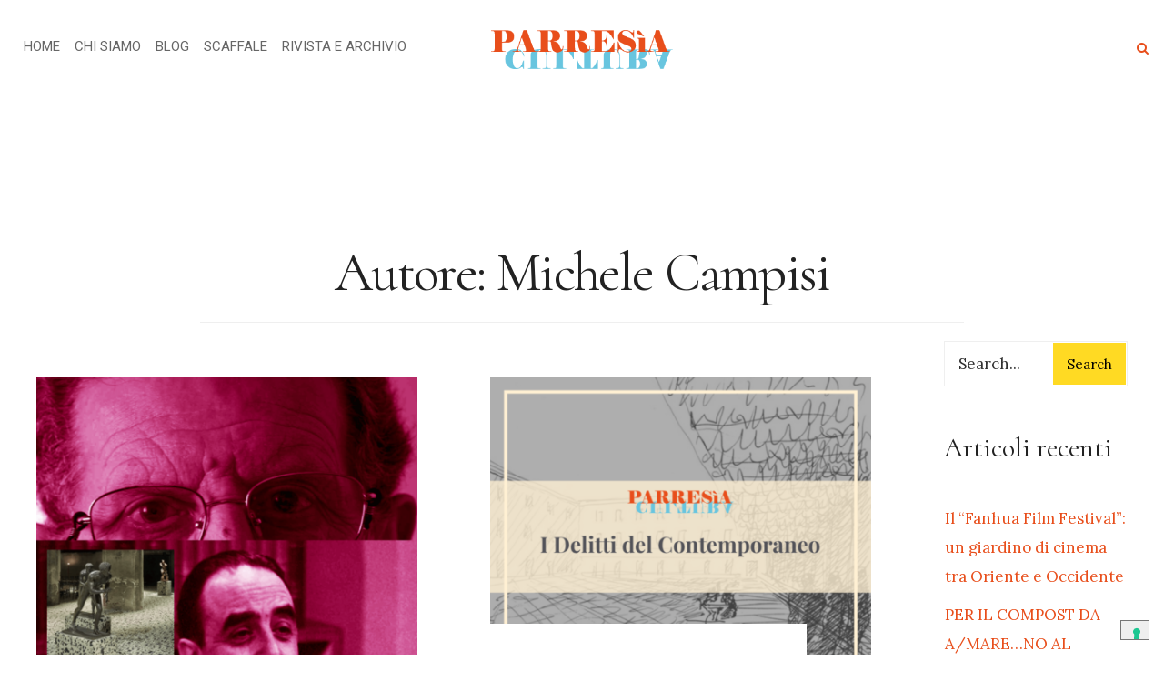

--- FILE ---
content_type: text/html; charset=UTF-8
request_url: https://www.parresiacultura.it/author/michele-campisi/
body_size: 32781
content:
<!DOCTYPE html>
<html lang="it-IT">
<head><meta charset="UTF-8">

<!-- Set the viewport width to device width for mobile -->
<meta name="viewport" content="width=device-width, initial-scale=1, maximum-scale=1" />

<link rel="pingback" href="https://www.parresiacultura.it/xmlrpc.php" />

<meta name='robots' content='index, follow, max-image-preview:large, max-snippet:-1, max-video-preview:-1' />

	<!-- This site is optimized with the Yoast SEO plugin v26.5 - https://yoast.com/wordpress/plugins/seo/ -->
	<title>Michele Campisi, Autore presso Parresia Cultura</title>
	<link rel="canonical" href="https://www.parresiacultura.it/author/michele-campisi/" />
	<meta property="og:locale" content="it_IT" />
	<meta property="og:type" content="profile" />
	<meta property="og:title" content="Michele Campisi, Autore presso Parresia Cultura" />
	<meta property="og:url" content="https://www.parresiacultura.it/author/michele-campisi/" />
	<meta property="og:site_name" content="Parresia Cultura" />
	<meta property="og:image" content="https://secure.gravatar.com/avatar/ec4ae9701c6162c1024faabea47ad1c1?s=500&d=mm&r=g" />
	<meta name="twitter:card" content="summary_large_image" />
	<script type="application/ld+json" class="yoast-schema-graph">{"@context":"https://schema.org","@graph":[{"@type":"ProfilePage","@id":"https://www.parresiacultura.it/author/michele-campisi/","url":"https://www.parresiacultura.it/author/michele-campisi/","name":"Michele Campisi, Autore presso Parresia Cultura","isPartOf":{"@id":"https://www.parresiacultura.it/#website"},"primaryImageOfPage":{"@id":"https://www.parresiacultura.it/author/michele-campisi/#primaryimage"},"image":{"@id":"https://www.parresiacultura.it/author/michele-campisi/#primaryimage"},"thumbnailUrl":"https://www.parresiacultura.it/wp-content/uploads/2023/03/bacchettoni-e-polpettoni.png","breadcrumb":{"@id":"https://www.parresiacultura.it/author/michele-campisi/#breadcrumb"},"inLanguage":"it-IT","potentialAction":[{"@type":"ReadAction","target":["https://www.parresiacultura.it/author/michele-campisi/"]}]},{"@type":"ImageObject","inLanguage":"it-IT","@id":"https://www.parresiacultura.it/author/michele-campisi/#primaryimage","url":"https://www.parresiacultura.it/wp-content/uploads/2023/03/bacchettoni-e-polpettoni.png","contentUrl":"https://www.parresiacultura.it/wp-content/uploads/2023/03/bacchettoni-e-polpettoni.png","width":1404,"height":1805,"caption":"\"Bacchettoni e Polpettoni\" di Michele Campisi"},{"@type":"BreadcrumbList","@id":"https://www.parresiacultura.it/author/michele-campisi/#breadcrumb","itemListElement":[{"@type":"ListItem","position":1,"name":"Home","item":"https://www.parresiacultura.it/"},{"@type":"ListItem","position":2,"name":"Archivi per Michele Campisi"}]},{"@type":"WebSite","@id":"https://www.parresiacultura.it/#website","url":"https://www.parresiacultura.it/","name":"Parresia Cultura","description":"La crescita della Civiltà passa attraverso le verità di una coscienza collettiva","publisher":{"@id":"https://www.parresiacultura.it/#organization"},"potentialAction":[{"@type":"SearchAction","target":{"@type":"EntryPoint","urlTemplate":"https://www.parresiacultura.it/?s={search_term_string}"},"query-input":{"@type":"PropertyValueSpecification","valueRequired":true,"valueName":"search_term_string"}}],"inLanguage":"it-IT"},{"@type":"Organization","@id":"https://www.parresiacultura.it/#organization","name":"Parresia Cultura","url":"https://www.parresiacultura.it/","logo":{"@type":"ImageObject","inLanguage":"it-IT","@id":"https://www.parresiacultura.it/#/schema/logo/image/","url":"https://www.parresiacultura.it/wp-content/uploads/2021/01/Parresia-LOGO@0.5x.png","contentUrl":"https://www.parresiacultura.it/wp-content/uploads/2021/01/Parresia-LOGO@0.5x.png","width":308,"height":66,"caption":"Parresia Cultura"},"image":{"@id":"https://www.parresiacultura.it/#/schema/logo/image/"},"sameAs":["https://www.facebook.com/parresiacultura"]},{"@type":"Person","@id":"https://www.parresiacultura.it/#/schema/person/73a28d0b81f3c50f345c4ddd650184ae","name":"Michele Campisi","image":{"@type":"ImageObject","inLanguage":"it-IT","@id":"https://www.parresiacultura.it/#/schema/person/image/","url":"https://secure.gravatar.com/avatar/53f9cc094a208349796bc834a7924ec3ca6c27b67530302540ca35f44c6caf39?s=96&d=mm&r=g","contentUrl":"https://secure.gravatar.com/avatar/53f9cc094a208349796bc834a7924ec3ca6c27b67530302540ca35f44c6caf39?s=96&d=mm&r=g","caption":"Michele Campisi"},"mainEntityOfPage":{"@id":"https://www.parresiacultura.it/author/michele-campisi/"}}]}</script>
	<!-- / Yoast SEO plugin. -->


<link rel='dns-prefetch' href='//cdn.iubenda.com' />
<link rel='dns-prefetch' href='//fonts.googleapis.com' />
<link rel="alternate" type="application/rss+xml" title="Parresia Cultura &raquo; Feed" href="https://www.parresiacultura.it/feed/" />
<link rel="alternate" type="application/rss+xml" title="Parresia Cultura &raquo; Feed dei commenti" href="https://www.parresiacultura.it/comments/feed/" />
<link rel="alternate" type="application/rss+xml" title="Parresia Cultura &raquo; Articoli per il feed Michele Campisi" href="https://www.parresiacultura.it/author/michele-campisi/feed/" />
<style id='wp-img-auto-sizes-contain-inline-css' type='text/css'>
img:is([sizes=auto i],[sizes^="auto," i]){contain-intrinsic-size:3000px 1500px}
/*# sourceURL=wp-img-auto-sizes-contain-inline-css */
</style>
<style id='wp-emoji-styles-inline-css' type='text/css'>

	img.wp-smiley, img.emoji {
		display: inline !important;
		border: none !important;
		box-shadow: none !important;
		height: 1em !important;
		width: 1em !important;
		margin: 0 0.07em !important;
		vertical-align: -0.1em !important;
		background: none !important;
		padding: 0 !important;
	}
/*# sourceURL=wp-emoji-styles-inline-css */
</style>
<style id='classic-theme-styles-inline-css' type='text/css'>
/*! This file is auto-generated */
.wp-block-button__link{color:#fff;background-color:#32373c;border-radius:9999px;box-shadow:none;text-decoration:none;padding:calc(.667em + 2px) calc(1.333em + 2px);font-size:1.125em}.wp-block-file__button{background:#32373c;color:#fff;text-decoration:none}
/*# sourceURL=/wp-includes/css/classic-themes.min.css */
</style>
<style id='global-styles-inline-css' type='text/css'>
:root{--wp--preset--aspect-ratio--square: 1;--wp--preset--aspect-ratio--4-3: 4/3;--wp--preset--aspect-ratio--3-4: 3/4;--wp--preset--aspect-ratio--3-2: 3/2;--wp--preset--aspect-ratio--2-3: 2/3;--wp--preset--aspect-ratio--16-9: 16/9;--wp--preset--aspect-ratio--9-16: 9/16;--wp--preset--color--black: #000000;--wp--preset--color--cyan-bluish-gray: #abb8c3;--wp--preset--color--white: #ffffff;--wp--preset--color--pale-pink: #f78da7;--wp--preset--color--vivid-red: #cf2e2e;--wp--preset--color--luminous-vivid-orange: #ff6900;--wp--preset--color--luminous-vivid-amber: #fcb900;--wp--preset--color--light-green-cyan: #7bdcb5;--wp--preset--color--vivid-green-cyan: #00d084;--wp--preset--color--pale-cyan-blue: #8ed1fc;--wp--preset--color--vivid-cyan-blue: #0693e3;--wp--preset--color--vivid-purple: #9b51e0;--wp--preset--gradient--vivid-cyan-blue-to-vivid-purple: linear-gradient(135deg,rgb(6,147,227) 0%,rgb(155,81,224) 100%);--wp--preset--gradient--light-green-cyan-to-vivid-green-cyan: linear-gradient(135deg,rgb(122,220,180) 0%,rgb(0,208,130) 100%);--wp--preset--gradient--luminous-vivid-amber-to-luminous-vivid-orange: linear-gradient(135deg,rgb(252,185,0) 0%,rgb(255,105,0) 100%);--wp--preset--gradient--luminous-vivid-orange-to-vivid-red: linear-gradient(135deg,rgb(255,105,0) 0%,rgb(207,46,46) 100%);--wp--preset--gradient--very-light-gray-to-cyan-bluish-gray: linear-gradient(135deg,rgb(238,238,238) 0%,rgb(169,184,195) 100%);--wp--preset--gradient--cool-to-warm-spectrum: linear-gradient(135deg,rgb(74,234,220) 0%,rgb(151,120,209) 20%,rgb(207,42,186) 40%,rgb(238,44,130) 60%,rgb(251,105,98) 80%,rgb(254,248,76) 100%);--wp--preset--gradient--blush-light-purple: linear-gradient(135deg,rgb(255,206,236) 0%,rgb(152,150,240) 100%);--wp--preset--gradient--blush-bordeaux: linear-gradient(135deg,rgb(254,205,165) 0%,rgb(254,45,45) 50%,rgb(107,0,62) 100%);--wp--preset--gradient--luminous-dusk: linear-gradient(135deg,rgb(255,203,112) 0%,rgb(199,81,192) 50%,rgb(65,88,208) 100%);--wp--preset--gradient--pale-ocean: linear-gradient(135deg,rgb(255,245,203) 0%,rgb(182,227,212) 50%,rgb(51,167,181) 100%);--wp--preset--gradient--electric-grass: linear-gradient(135deg,rgb(202,248,128) 0%,rgb(113,206,126) 100%);--wp--preset--gradient--midnight: linear-gradient(135deg,rgb(2,3,129) 0%,rgb(40,116,252) 100%);--wp--preset--font-size--small: 13px;--wp--preset--font-size--medium: 20px;--wp--preset--font-size--large: 36px;--wp--preset--font-size--x-large: 42px;--wp--preset--spacing--20: 0.44rem;--wp--preset--spacing--30: 0.67rem;--wp--preset--spacing--40: 1rem;--wp--preset--spacing--50: 1.5rem;--wp--preset--spacing--60: 2.25rem;--wp--preset--spacing--70: 3.38rem;--wp--preset--spacing--80: 5.06rem;--wp--preset--shadow--natural: 6px 6px 9px rgba(0, 0, 0, 0.2);--wp--preset--shadow--deep: 12px 12px 50px rgba(0, 0, 0, 0.4);--wp--preset--shadow--sharp: 6px 6px 0px rgba(0, 0, 0, 0.2);--wp--preset--shadow--outlined: 6px 6px 0px -3px rgb(255, 255, 255), 6px 6px rgb(0, 0, 0);--wp--preset--shadow--crisp: 6px 6px 0px rgb(0, 0, 0);}:where(.is-layout-flex){gap: 0.5em;}:where(.is-layout-grid){gap: 0.5em;}body .is-layout-flex{display: flex;}.is-layout-flex{flex-wrap: wrap;align-items: center;}.is-layout-flex > :is(*, div){margin: 0;}body .is-layout-grid{display: grid;}.is-layout-grid > :is(*, div){margin: 0;}:where(.wp-block-columns.is-layout-flex){gap: 2em;}:where(.wp-block-columns.is-layout-grid){gap: 2em;}:where(.wp-block-post-template.is-layout-flex){gap: 1.25em;}:where(.wp-block-post-template.is-layout-grid){gap: 1.25em;}.has-black-color{color: var(--wp--preset--color--black) !important;}.has-cyan-bluish-gray-color{color: var(--wp--preset--color--cyan-bluish-gray) !important;}.has-white-color{color: var(--wp--preset--color--white) !important;}.has-pale-pink-color{color: var(--wp--preset--color--pale-pink) !important;}.has-vivid-red-color{color: var(--wp--preset--color--vivid-red) !important;}.has-luminous-vivid-orange-color{color: var(--wp--preset--color--luminous-vivid-orange) !important;}.has-luminous-vivid-amber-color{color: var(--wp--preset--color--luminous-vivid-amber) !important;}.has-light-green-cyan-color{color: var(--wp--preset--color--light-green-cyan) !important;}.has-vivid-green-cyan-color{color: var(--wp--preset--color--vivid-green-cyan) !important;}.has-pale-cyan-blue-color{color: var(--wp--preset--color--pale-cyan-blue) !important;}.has-vivid-cyan-blue-color{color: var(--wp--preset--color--vivid-cyan-blue) !important;}.has-vivid-purple-color{color: var(--wp--preset--color--vivid-purple) !important;}.has-black-background-color{background-color: var(--wp--preset--color--black) !important;}.has-cyan-bluish-gray-background-color{background-color: var(--wp--preset--color--cyan-bluish-gray) !important;}.has-white-background-color{background-color: var(--wp--preset--color--white) !important;}.has-pale-pink-background-color{background-color: var(--wp--preset--color--pale-pink) !important;}.has-vivid-red-background-color{background-color: var(--wp--preset--color--vivid-red) !important;}.has-luminous-vivid-orange-background-color{background-color: var(--wp--preset--color--luminous-vivid-orange) !important;}.has-luminous-vivid-amber-background-color{background-color: var(--wp--preset--color--luminous-vivid-amber) !important;}.has-light-green-cyan-background-color{background-color: var(--wp--preset--color--light-green-cyan) !important;}.has-vivid-green-cyan-background-color{background-color: var(--wp--preset--color--vivid-green-cyan) !important;}.has-pale-cyan-blue-background-color{background-color: var(--wp--preset--color--pale-cyan-blue) !important;}.has-vivid-cyan-blue-background-color{background-color: var(--wp--preset--color--vivid-cyan-blue) !important;}.has-vivid-purple-background-color{background-color: var(--wp--preset--color--vivid-purple) !important;}.has-black-border-color{border-color: var(--wp--preset--color--black) !important;}.has-cyan-bluish-gray-border-color{border-color: var(--wp--preset--color--cyan-bluish-gray) !important;}.has-white-border-color{border-color: var(--wp--preset--color--white) !important;}.has-pale-pink-border-color{border-color: var(--wp--preset--color--pale-pink) !important;}.has-vivid-red-border-color{border-color: var(--wp--preset--color--vivid-red) !important;}.has-luminous-vivid-orange-border-color{border-color: var(--wp--preset--color--luminous-vivid-orange) !important;}.has-luminous-vivid-amber-border-color{border-color: var(--wp--preset--color--luminous-vivid-amber) !important;}.has-light-green-cyan-border-color{border-color: var(--wp--preset--color--light-green-cyan) !important;}.has-vivid-green-cyan-border-color{border-color: var(--wp--preset--color--vivid-green-cyan) !important;}.has-pale-cyan-blue-border-color{border-color: var(--wp--preset--color--pale-cyan-blue) !important;}.has-vivid-cyan-blue-border-color{border-color: var(--wp--preset--color--vivid-cyan-blue) !important;}.has-vivid-purple-border-color{border-color: var(--wp--preset--color--vivid-purple) !important;}.has-vivid-cyan-blue-to-vivid-purple-gradient-background{background: var(--wp--preset--gradient--vivid-cyan-blue-to-vivid-purple) !important;}.has-light-green-cyan-to-vivid-green-cyan-gradient-background{background: var(--wp--preset--gradient--light-green-cyan-to-vivid-green-cyan) !important;}.has-luminous-vivid-amber-to-luminous-vivid-orange-gradient-background{background: var(--wp--preset--gradient--luminous-vivid-amber-to-luminous-vivid-orange) !important;}.has-luminous-vivid-orange-to-vivid-red-gradient-background{background: var(--wp--preset--gradient--luminous-vivid-orange-to-vivid-red) !important;}.has-very-light-gray-to-cyan-bluish-gray-gradient-background{background: var(--wp--preset--gradient--very-light-gray-to-cyan-bluish-gray) !important;}.has-cool-to-warm-spectrum-gradient-background{background: var(--wp--preset--gradient--cool-to-warm-spectrum) !important;}.has-blush-light-purple-gradient-background{background: var(--wp--preset--gradient--blush-light-purple) !important;}.has-blush-bordeaux-gradient-background{background: var(--wp--preset--gradient--blush-bordeaux) !important;}.has-luminous-dusk-gradient-background{background: var(--wp--preset--gradient--luminous-dusk) !important;}.has-pale-ocean-gradient-background{background: var(--wp--preset--gradient--pale-ocean) !important;}.has-electric-grass-gradient-background{background: var(--wp--preset--gradient--electric-grass) !important;}.has-midnight-gradient-background{background: var(--wp--preset--gradient--midnight) !important;}.has-small-font-size{font-size: var(--wp--preset--font-size--small) !important;}.has-medium-font-size{font-size: var(--wp--preset--font-size--medium) !important;}.has-large-font-size{font-size: var(--wp--preset--font-size--large) !important;}.has-x-large-font-size{font-size: var(--wp--preset--font-size--x-large) !important;}
:where(.wp-block-post-template.is-layout-flex){gap: 1.25em;}:where(.wp-block-post-template.is-layout-grid){gap: 1.25em;}
:where(.wp-block-term-template.is-layout-flex){gap: 1.25em;}:where(.wp-block-term-template.is-layout-grid){gap: 1.25em;}
:where(.wp-block-columns.is-layout-flex){gap: 2em;}:where(.wp-block-columns.is-layout-grid){gap: 2em;}
:root :where(.wp-block-pullquote){font-size: 1.5em;line-height: 1.6;}
/*# sourceURL=global-styles-inline-css */
</style>
<link rel='stylesheet' id='wpos-slick-style-css' href='https://www.parresiacultura.it/wp-content/plugins/wp-responsive-recent-post-slider/assets/css/slick.css?ver=3.7.1' type='text/css' media='all' />
<link rel='stylesheet' id='wppsac-public-style-css' href='https://www.parresiacultura.it/wp-content/plugins/wp-responsive-recent-post-slider/assets/css/recent-post-style.css?ver=3.7.1' type='text/css' media='all' />
<link rel='stylesheet' id='tmnf-reduxfall-css' href='https://www.parresiacultura.it/wp-content/themes/cultera/styles/reduxfall.css?ver=6.9' type='text/css' media='all' />
<link rel='stylesheet' id='tmnf-fonts-css' href='//fonts.googleapis.com/css?family=Lora%3A400%2C700%2C400italic%2C700italic%7CRoboto%3A400%2C500%2C700%2C400italic%2C500italic%2C700italic%7CCormorant%3A400%2C700%2C400italic%2C700italic%26subset%3Dlatin%2Clatin-ext&#038;ver=1.0.0' type='text/css' media='all' />
<link rel='stylesheet' id='cultera-style-css' href='https://www.parresiacultura.it/wp-content/themes/cultera/style.css?ver=6.9' type='text/css' media='all' />
<link rel='stylesheet' id='font-awesome-css' href='https://www.parresiacultura.it/wp-content/plugins/elementor/assets/lib/font-awesome/css/font-awesome.min.css?ver=4.7.0' type='text/css' media='all' />
<link rel='stylesheet' id='cultera-mobile-css' href='https://www.parresiacultura.it/wp-content/themes/cultera/style-mobile.css?ver=6.9' type='text/css' media='all' />
<link rel='stylesheet' id='elementor-frontend-css' href='https://www.parresiacultura.it/wp-content/plugins/elementor/assets/css/frontend.min.css?ver=3.33.4' type='text/css' media='all' />
<link rel='stylesheet' id='widget-heading-css' href='https://www.parresiacultura.it/wp-content/plugins/elementor/assets/css/widget-heading.min.css?ver=3.33.4' type='text/css' media='all' />
<link rel='stylesheet' id='widget-image-css' href='https://www.parresiacultura.it/wp-content/plugins/elementor/assets/css/widget-image.min.css?ver=3.33.4' type='text/css' media='all' />
<link rel='stylesheet' id='e-animation-bob-css' href='https://www.parresiacultura.it/wp-content/plugins/elementor/assets/lib/animations/styles/e-animation-bob.min.css?ver=3.33.4' type='text/css' media='all' />
<link rel='stylesheet' id='e-animation-fadeIn-css' href='https://www.parresiacultura.it/wp-content/plugins/elementor/assets/lib/animations/styles/fadeIn.min.css?ver=3.33.4' type='text/css' media='all' />
<link rel='stylesheet' id='e-popup-css' href='https://www.parresiacultura.it/wp-content/plugins/elementor-pro/assets/css/conditionals/popup.min.css?ver=3.32.3' type='text/css' media='all' />
<link rel='stylesheet' id='elementor-icons-css' href='https://www.parresiacultura.it/wp-content/plugins/elementor/assets/lib/eicons/css/elementor-icons.min.css?ver=5.44.0' type='text/css' media='all' />
<link rel='stylesheet' id='elementor-post-8-css' href='https://www.parresiacultura.it/wp-content/uploads/elementor/css/post-8.css?ver=1765897252' type='text/css' media='all' />
<link rel='stylesheet' id='ooohboi-steroids-styles-css' href='https://www.parresiacultura.it/wp-content/plugins/ooohboi-steroids-for-elementor/assets/css/main.css?ver=2.1.2426082023' type='text/css' media='all' />
<link rel='stylesheet' id='elementor-post-8760-css' href='https://www.parresiacultura.it/wp-content/uploads/elementor/css/post-8760.css?ver=1765897252' type='text/css' media='all' />
<link rel='stylesheet' id='eael-general-css' href='https://www.parresiacultura.it/wp-content/plugins/essential-addons-for-elementor-lite/assets/front-end/css/view/general.min.css?ver=6.5.3' type='text/css' media='all' />
<link rel='stylesheet' id='elementor-gf-local-playfairdisplay-css' href='https://www.parresiacultura.it/wp-content/uploads/elementor/google-fonts/css/playfairdisplay.css?ver=1748948571' type='text/css' media='all' />
<link rel='stylesheet' id='elementor-gf-local-robotomono-css' href='https://www.parresiacultura.it/wp-content/uploads/elementor/google-fonts/css/robotomono.css?ver=1748948582' type='text/css' media='all' />
<link rel='stylesheet' id='elementor-gf-local-quicksand-css' href='https://www.parresiacultura.it/wp-content/uploads/elementor/google-fonts/css/quicksand.css?ver=1748948583' type='text/css' media='all' />
<link rel='stylesheet' id='elementor-gf-local-teko-css' href='https://www.parresiacultura.it/wp-content/uploads/elementor/google-fonts/css/teko.css?ver=1748948607' type='text/css' media='all' />

<script  type="text/javascript" class=" _iub_cs_skip" type="text/javascript" id="iubenda-head-inline-scripts-0">
/* <![CDATA[ */
var _iub = _iub || [];
_iub.csConfiguration = {"enableTcf":true,"perPurposeConsent":true,"siteId":2175445,"whitelabel":false,"cookiePolicyId":91395883,"lang":"it","cookiePolicyUrl":"https://www.iubenda.com/privacy-policy/91395883/cookie-policy", "banner":{ "acceptButtonCaptionColor":"white","acceptButtonColor":"#E84E1B","acceptButtonDisplay":true,"backgroundColor":"white","brandBackgroundColor":"#5C5B5B","closeButtonRejects":true,"continueWithoutAcceptingButtonCaptionColor":"#FFFFFF","continueWithoutAcceptingButtonColor":"#E84E1B","continueWithoutAcceptingButtonDisplay":true,"customizeButtonCaptionColor":"#4D4D4D","customizeButtonColor":"#DADADA","customizeButtonDisplay":true,"explicitWithdrawal":true,"fontSizeBody":"12px","listPurposes":true,"logo":"[data-uri]","position":"float-bottom-center","textColor":"black" }};

//# sourceURL=iubenda-head-inline-scripts-0
/* ]]> */
</script>
<script  type="text/javascript" class=" _iub_cs_skip" type="text/javascript" src="//cdn.iubenda.com/cs/tcf/safe-tcf-v2.js?ver=3.12.4" id="iubenda-head-scripts-0-js"></script>
<script  type="text/javascript" charset="UTF-8" async="" class=" _iub_cs_skip" type="text/javascript" src="//cdn.iubenda.com/cs/iubenda_cs.js?ver=3.12.4" id="iubenda-head-scripts-1-js"></script>
<script type="text/javascript" src="https://www.parresiacultura.it/wp-includes/js/jquery/jquery.min.js?ver=3.7.1" id="jquery-core-js"></script>
<script type="text/javascript" src="https://www.parresiacultura.it/wp-includes/js/jquery/jquery-migrate.min.js?ver=3.4.1" id="jquery-migrate-js"></script>
<script type="text/javascript" id="3d-flip-book-client-locale-loader-js-extra">
/* <![CDATA[ */
var FB3D_CLIENT_LOCALE = {"ajaxurl":"https://www.parresiacultura.it/wp-admin/admin-ajax.php","dictionary":{"Table of contents":"Table of contents","Close":"Close","Bookmarks":"Bookmarks","Thumbnails":"Thumbnails","Search":"Search","Share":"Share","Facebook":"Facebook","Twitter":"Twitter","Email":"Email","Play":"Play","Previous page":"Previous page","Next page":"Next page","Zoom in":"Zoom in","Zoom out":"Zoom out","Fit view":"Fit view","Auto play":"Auto play","Full screen":"Full screen","More":"More","Smart pan":"Smart pan","Single page":"Single page","Sounds":"Sounds","Stats":"Stats","Print":"Print","Download":"Download","Goto first page":"Goto first page","Goto last page":"Goto last page"},"images":"https://www.parresiacultura.it/wp-content/plugins/interactive-3d-flipbook-powered-physics-engine/assets/images/","jsData":{"urls":[],"posts":{"ids_mis":[],"ids":[]},"pages":[],"firstPages":[],"bookCtrlProps":[],"bookTemplates":[]},"key":"3d-flip-book","pdfJS":{"pdfJsLib":"https://www.parresiacultura.it/wp-content/plugins/interactive-3d-flipbook-powered-physics-engine/assets/js/pdf.min.js?ver=4.3.136","pdfJsWorker":"https://www.parresiacultura.it/wp-content/plugins/interactive-3d-flipbook-powered-physics-engine/assets/js/pdf.worker.js?ver=4.3.136","stablePdfJsLib":"https://www.parresiacultura.it/wp-content/plugins/interactive-3d-flipbook-powered-physics-engine/assets/js/stable/pdf.min.js?ver=2.5.207","stablePdfJsWorker":"https://www.parresiacultura.it/wp-content/plugins/interactive-3d-flipbook-powered-physics-engine/assets/js/stable/pdf.worker.js?ver=2.5.207","pdfJsCMapUrl":"https://www.parresiacultura.it/wp-content/plugins/interactive-3d-flipbook-powered-physics-engine/assets/cmaps/"},"cacheurl":"https://www.parresiacultura.it/wp-content/uploads/3d-flip-book/cache/","pluginsurl":"https://www.parresiacultura.it/wp-content/plugins/","pluginurl":"https://www.parresiacultura.it/wp-content/plugins/interactive-3d-flipbook-powered-physics-engine/","thumbnailSize":{"width":"150","height":"150"},"version":"1.16.17"};
//# sourceURL=3d-flip-book-client-locale-loader-js-extra
/* ]]> */
</script>
<script type="text/javascript" src="https://www.parresiacultura.it/wp-content/plugins/interactive-3d-flipbook-powered-physics-engine/assets/js/client-locale-loader.js?ver=1.16.17" id="3d-flip-book-client-locale-loader-js" async="async" data-wp-strategy="async"></script>
<link rel="https://api.w.org/" href="https://www.parresiacultura.it/wp-json/" /><link rel="alternate" title="JSON" type="application/json" href="https://www.parresiacultura.it/wp-json/wp/v2/users/3" /><link rel="EditURI" type="application/rsd+xml" title="RSD" href="https://www.parresiacultura.it/xmlrpc.php?rsd" />
<meta name="generator" content="WordPress 6.9" />
<meta name="generator" content="Elementor 3.33.4; features: additional_custom_breakpoints; settings: css_print_method-external, google_font-enabled, font_display-auto">
<style type="text/css">.recentcomments a{display:inline !important;padding:0 !important;margin:0 !important;}</style>			<style>
				.e-con.e-parent:nth-of-type(n+4):not(.e-lazyloaded):not(.e-no-lazyload),
				.e-con.e-parent:nth-of-type(n+4):not(.e-lazyloaded):not(.e-no-lazyload) * {
					background-image: none !important;
				}
				@media screen and (max-height: 1024px) {
					.e-con.e-parent:nth-of-type(n+3):not(.e-lazyloaded):not(.e-no-lazyload),
					.e-con.e-parent:nth-of-type(n+3):not(.e-lazyloaded):not(.e-no-lazyload) * {
						background-image: none !important;
					}
				}
				@media screen and (max-height: 640px) {
					.e-con.e-parent:nth-of-type(n+2):not(.e-lazyloaded):not(.e-no-lazyload),
					.e-con.e-parent:nth-of-type(n+2):not(.e-lazyloaded):not(.e-no-lazyload) * {
						background-image: none !important;
					}
				}
			</style>
			<link rel="icon" href="https://www.parresiacultura.it/wp-content/uploads/2021/02/cropped-Favicon-32x32.png" sizes="32x32" />
<link rel="icon" href="https://www.parresiacultura.it/wp-content/uploads/2021/02/cropped-Favicon-192x192.png" sizes="192x192" />
<link rel="apple-touch-icon" href="https://www.parresiacultura.it/wp-content/uploads/2021/02/cropped-Favicon-180x180.png" />
<meta name="msapplication-TileImage" content="https://www.parresiacultura.it/wp-content/uploads/2021/02/cropped-Favicon-270x270.png" />
		<style type="text/css" id="wp-custom-css">
			#header {
  
    position: fixed;
}

		</style>
		
</head>

     
<body class="archive author author-michele-campisi author-3 wp-custom-logo wp-theme-cultera elementor-default elementor-kit-8">

<div class="">
   
    <div id="header" itemscope itemtype="http://schema.org/WPHeader">
        
        <div class="container head_container">
        
    		<div class="clearfix"></div>
            
            <div id="titles" class="tranz2">
                
                                                    
                            <a class="logo" href="https://www.parresiacultura.it/">
                            
                                <img class="tranz" src="http://www.parresiacultura.it/wp-content/uploads/2021/01/Parresia-LOGO@0.5x.png" alt="Parresia Cultura"/>
                                    
                            </a>
                            
                                
            </div><!-- end #titles  -->
            
            <div class="header_icons">
            
            	<a class="searchOpen" href="#" ><i class="fa fa-search"></i></a>
                
            </div><!-- end .header icons  -->
            
            <label for="show-menu" class="show-menu ribbon">Menu</label>
			<input type="checkbox" id="show-menu" role="button">
            
            <nav id="navigation" itemscope itemtype="http://schema.org/SiteNavigationElement"> 
            
                <ul id="main-nav-left" class="nav"><li id="menu-item-6029" class="menu-item menu-item-type-post_type menu-item-object-page menu-item-home menu-item-6029"><a href="https://www.parresiacultura.it/">HOME</a></li>
<li id="menu-item-5639" class="menu-item menu-item-type-post_type menu-item-object-page menu-item-5639"><a href="https://www.parresiacultura.it/chi-siamo/">CHI SIAMO</a></li>
<li id="menu-item-6324" class="menu-item menu-item-type-post_type menu-item-object-page menu-item-6324"><a href="https://www.parresiacultura.it/blog/">BLOG</a></li>
<li id="menu-item-8995" class="menu-item menu-item-type-post_type menu-item-object-page menu-item-8995"><a href="https://www.parresiacultura.it/scaffale/">SCAFFALE</a></li>
<li id="menu-item-5583" class="menu-item menu-item-type-custom menu-item-object-custom menu-item-5583"><a href="http://www.parresiacultura.it/rivista-e-archivio/">RIVISTA E ARCHIVIO</a></li>
</ul>                
            </nav>
            
            <div class="clearfix"></div>
       
       </div><!-- end .container  -->
            
    </div><!-- end #header  -->
    
    <div class="header_fix"> </div><!-- end #header_fix  -->


<div class="wrapper p-border">
<div id="core" class="layout_masonry_2">
    
    <div class="container container_alt">
    
    	<div class="h_pad_fix">
    
			<h2 class="archiv"><span class="maintitle">Autore: <span>Michele Campisi</span></span></h2>        
    	</div>
    
        <div id="content" class="eightcol first">
                
              <div class="blogger">
              
				                                        
                            	<div class="item masonry_item p-border post-9427 post type-post status-publish format-standard has-post-thumbnail hentry category-a-botta-calda">               	
			
				            
                    <div class="entryhead">
                        
                                            
                        <div class="icon-rating tranz"></div>
                        
                        <div class="imgwrap">
                            
                            <a href="https://www.parresiacultura.it/bacchettoni-e-polpettoni/">
                                <img fetchpriority="high" width="458" height="589" src="https://www.parresiacultura.it/wp-content/uploads/2023/03/bacchettoni-e-polpettoni-458x589.png" class="standard grayscale grayscale-fade wp-post-image" alt="&quot;Bacchettoni e Polpettoni&quot; di Michele Campisi" decoding="async" srcset="https://www.parresiacultura.it/wp-content/uploads/2023/03/bacchettoni-e-polpettoni-458x589.png 458w, https://www.parresiacultura.it/wp-content/uploads/2023/03/bacchettoni-e-polpettoni-233x300.png 233w, https://www.parresiacultura.it/wp-content/uploads/2023/03/bacchettoni-e-polpettoni-797x1024.png 797w, https://www.parresiacultura.it/wp-content/uploads/2023/03/bacchettoni-e-polpettoni-768x987.png 768w, https://www.parresiacultura.it/wp-content/uploads/2023/03/bacchettoni-e-polpettoni-1195x1536.png 1195w, https://www.parresiacultura.it/wp-content/uploads/2023/03/bacchettoni-e-polpettoni.png 1404w" sizes="(max-width: 458px) 100vw, 458px" />                            </a>
                    
                        </div>
                    
                    </div><!-- end .entryhead -->
                    
                    
    
            	<div class="item_inn tranz">
                
                	<h2 class="posttitle"><a class="link link--forsure" href="https://www.parresiacultura.it/bacchettoni-e-polpettoni/">Bacchettoni e Polpettoni</a></h2>
                
                	   
	<p class="meta meta_full tmnf_hide">
		<span class="post-date">9 Marzo 2023</span>
    </p>
                    
                    <p class="teaser">Il Tempo e la Storia sembrano senza più valori nella loro intersecazione ed a prescindere dalle ovvie relazioni, le due entità giacciono inessenziali alla infinita distanza da noi. Il Bello ed il<span class="helip">...</span></p>
                
                	   
	<span class="meta_more tmnf_hide">
    		<a class="p-border" href="https://www.parresiacultura.it/bacchettoni-e-polpettoni/">Read More</a>

    </span>
                     
                
                </div><!-- end .item_inn -->
        
            </div>          	<div class="item masonry_item p-border post-9345 post type-post status-publish format-standard has-post-thumbnail hentry category-a-botta-calda">               	
			
				            
                    <div class="entryhead">
                        
                                            
                        <div class="icon-rating tranz"></div>
                        
                        <div class="imgwrap">
                            
                            <a href="https://www.parresiacultura.it/i-delitti-del-contemporaneo/">
                                <img width="458" height="384" src="https://www.parresiacultura.it/wp-content/uploads/2022/01/01-I-Delitti-del-Contemporaneo-FB-458x384.png" class="standard grayscale grayscale-fade wp-post-image" alt="I delitti del Contemporaneo" decoding="async" srcset="https://www.parresiacultura.it/wp-content/uploads/2022/01/01-I-Delitti-del-Contemporaneo-FB-458x384.png 458w, https://www.parresiacultura.it/wp-content/uploads/2022/01/01-I-Delitti-del-Contemporaneo-FB-300x251.png 300w, https://www.parresiacultura.it/wp-content/uploads/2022/01/01-I-Delitti-del-Contemporaneo-FB-768x644.png 768w, https://www.parresiacultura.it/wp-content/uploads/2022/01/01-I-Delitti-del-Contemporaneo-FB.png 940w" sizes="(max-width: 458px) 100vw, 458px" />                            </a>
                    
                        </div>
                    
                    </div><!-- end .entryhead -->
                    
                    
    
            	<div class="item_inn tranz">
                
                	<h2 class="posttitle"><a class="link link--forsure" href="https://www.parresiacultura.it/i-delitti-del-contemporaneo/">I Delitti del Contemporaneo</a></h2>
                
                	   
	<p class="meta meta_full tmnf_hide">
		<span class="post-date">23 Gennaio 2022</span>
    </p>
                    
                    <p class="teaser">L’attuale stato è tutto in ciò che si oppone al concetto umanistico di “aemulatio” come l’emblematico sentimento del preteso diritto di essere nuovo e diverso. In netta opposizione ad un<span class="helip">...</span></p>
                
                	   
	<span class="meta_more tmnf_hide">
    		<a class="p-border" href="https://www.parresiacultura.it/i-delitti-del-contemporaneo/">Read More</a>

    </span>
                     
                
                </div><!-- end .item_inn -->
        
            </div>          	<div class="item masonry_item p-border post-9201 post type-post status-publish format-standard has-post-thumbnail hentry category-leggi-e-diritto">               	
			
				            
                    <div class="entryhead">
                        
                                            
                        <div class="icon-rating tranz"></div>
                        
                        <div class="imgwrap">
                            
                            <a href="https://www.parresiacultura.it/la-bellezza-e-nella-natura-e-nellarte-la-sua-tutela-e-in-costituzione/">
                                <img width="458" height="330" src="https://www.parresiacultura.it/wp-content/uploads/2021/05/paolomaddalena-458x330.jpg" class="standard grayscale grayscale-fade wp-post-image" alt="Paolo Maddalena" decoding="async" srcset="https://www.parresiacultura.it/wp-content/uploads/2021/05/paolomaddalena-458x330.jpg 458w, https://www.parresiacultura.it/wp-content/uploads/2021/05/paolomaddalena-300x216.jpg 300w, https://www.parresiacultura.it/wp-content/uploads/2021/05/paolomaddalena-768x553.jpg 768w, https://www.parresiacultura.it/wp-content/uploads/2021/05/paolomaddalena.jpg 800w" sizes="(max-width: 458px) 100vw, 458px" />                            </a>
                    
                        </div>
                    
                    </div><!-- end .entryhead -->
                    
                    
    
            	<div class="item_inn tranz">
                
                	<h2 class="posttitle"><a class="link link--forsure" href="https://www.parresiacultura.it/la-bellezza-e-nella-natura-e-nellarte-la-sua-tutela-e-in-costituzione/">La bellezza è nella natura e nell’arte. La sua tutela è in Costituzione.</a></h2>
                
                	   
	<p class="meta meta_full tmnf_hide">
		<span class="post-date">20 Maggio 2021</span>
    </p>
                    
                    <p class="teaser">L’uomo, dotato di libero arbitrio, a differenza degli altri esseri viventi, ha il potere di soccorrere e aiutare la vita della Natura, ma ha anche l’orrendo potere di distruggerla. E la<span class="helip">...</span></p>
                
                	   
	<span class="meta_more tmnf_hide">
    		<a class="p-border" href="https://www.parresiacultura.it/la-bellezza-e-nella-natura-e-nellarte-la-sua-tutela-e-in-costituzione/">Read More</a>

    </span>
                     
                
                </div><!-- end .item_inn -->
        
            </div><!-- end post -->
                  
                  <div class="clearfix"></div>
                      
              </div><!-- end latest posts section-->
                
                <div class="clearfix"></div>
    
                        <div class="pagination"></div>
    
                                       
        
            </div><!-- end #content -->
            
            	<div id="sidebar"  class="fourcol woocommerce p-border">
    
    	        
            <div class="widgetable p-border">
    
                <div class="sidebar_item"><form class="searchform" method="get" action="https://www.parresiacultura.it/">
<input type="text" name="s" class="s p-border" size="30" value="Search..." onfocus="if (this.value = '') {this.value = '';}" onblur="if (this.value == '') {this.value = 'Search...';}" />
<button class='searchSubmit ribbon' >Search</button>
</form></div>
		<div class="sidebar_item">
		<h3 class="widget">Articoli recenti</h3>
		<ul>
											<li>
					<a href="https://www.parresiacultura.it/il-fanhua-film-festival-un-giardino-di-cinema-tra-oriente-e-occidente/">Il “Fanhua Film Festival”: un giardino di cinema tra Oriente e Occidente</a>
									</li>
											<li>
					<a href="https://www.parresiacultura.it/per-il-compost-da-a-mareno-al-ponte-sullo-stretto/">PER IL COMPOST DA A/MARE…NO AL PONTE SULLO STRETTO!</a>
									</li>
											<li>
					<a href="https://www.parresiacultura.it/linsopportabile-degrado-del-teatro-tempio-di-teanum-sidicinum/">L’INSOPPORTABILE DEGRADO DEL TEATRO &#8211; TEMPIO DI Teanum Sidicinum</a>
									</li>
											<li>
					<a href="https://www.parresiacultura.it/bacchettoni-e-polpettoni/">Bacchettoni e Polpettoni</a>
									</li>
											<li>
					<a href="https://www.parresiacultura.it/la-roba-e-le-anime-morte/">LA ROBA E LE ANIME MORTE</a>
									</li>
					</ul>

		</div><div class="sidebar_item"><h3 class="widget">Commenti recenti</h3><ul id="recentcomments"></ul></div>            
            </div>
            
		        
    	        
    </div><!-- #sidebar -->             
            <div class="clearfix"></div>
            
    </div><!-- end .container -->
        
    
</div><!-- end #core -->

<div class="clearfix"></div>

</div><!-- /.wrapper  -->
    

<div class="landing-section">

	<div class="container container_pad">
	
		
					            <ul class="social-menu">
            
                        
                        
                        
                        
                        
                        
                        
                        
                        
                        
                        
                        
                        
                        
                        
                        
                        
                        
                        
                        
                        
                        
                        
            </ul>        

	</div>

</div>
        


<div id="footer">
    
    <div class="container woocommerce"> 
    
        		
		    
            <div class="foocol first"> 
            
                <h3 class="widget dekoline">Archivi</h3>
			<ul>
					<li><a href='https://www.parresiacultura.it/2025/09/'>Settembre 2025</a></li>
	<li><a href='https://www.parresiacultura.it/2023/08/'>Agosto 2023</a></li>
	<li><a href='https://www.parresiacultura.it/2023/03/'>Marzo 2023</a></li>
	<li><a href='https://www.parresiacultura.it/2022/07/'>Luglio 2022</a></li>
	<li><a href='https://www.parresiacultura.it/2022/01/'>Gennaio 2022</a></li>
	<li><a href='https://www.parresiacultura.it/2021/05/'>Maggio 2021</a></li>
	<li><a href='https://www.parresiacultura.it/2021/02/'>Febbraio 2021</a></li>
			</ul>

			<h3 class="widget dekoline">Categorie</h3>
			<ul>
					<li class="cat-item cat-item-105"><a href="https://www.parresiacultura.it/category/a-botta-calda/">A Botta Calda</a>
</li>
	<li class="cat-item cat-item-102"><a href="https://www.parresiacultura.it/category/conservazione/">Conservazione</a>
</li>
	<li class="cat-item cat-item-108"><a href="https://www.parresiacultura.it/category/critica-letteraria/">Critica Letteraria</a>
</li>
	<li class="cat-item cat-item-103"><a href="https://www.parresiacultura.it/category/leggi-e-diritto/">Leggi e Diritto</a>
</li>
	<li class="cat-item cat-item-93"><a href="https://www.parresiacultura.it/category/musei/">Musei</a>
</li>
	<li class="cat-item cat-item-104"><a href="https://www.parresiacultura.it/category/territorio/">Territorio</a>
</li>
			</ul>

			<h3 class="widget dekoline">Meta</h3>
		<ul>
						<li><a rel="nofollow" href="https://www.parresiacultura.it/wp-login.php">Accedi</a></li>
			<li><a href="https://www.parresiacultura.it/feed/">Feed dei contenuti</a></li>
			<li><a href="https://www.parresiacultura.it/comments/feed/">Feed dei commenti</a></li>

			<li><a href="https://it.wordpress.org/">WordPress.org</a></li>
		</ul>

		                
            </div>
        
        		
		    
            <div class="foocol"> 
            
                <h3 class="widget dekoline">Categorie</h3>
			<ul>
					<li class="cat-item cat-item-105"><a href="https://www.parresiacultura.it/category/a-botta-calda/">A Botta Calda</a>
</li>
	<li class="cat-item cat-item-102"><a href="https://www.parresiacultura.it/category/conservazione/">Conservazione</a>
</li>
	<li class="cat-item cat-item-108"><a href="https://www.parresiacultura.it/category/critica-letteraria/">Critica Letteraria</a>
</li>
	<li class="cat-item cat-item-103"><a href="https://www.parresiacultura.it/category/leggi-e-diritto/">Leggi e Diritto</a>
</li>
	<li class="cat-item cat-item-93"><a href="https://www.parresiacultura.it/category/musei/">Musei</a>
</li>
	<li class="cat-item cat-item-104"><a href="https://www.parresiacultura.it/category/territorio/">Territorio</a>
</li>
			</ul>

			                
            </div>
        
                
        
                
        
                
    </div>
    
    <div class="clearfix"></div>
    
    <div class="tmnf_credits p-border">
        
        <div class="container"> 
            
                            
                                
        </div>
        
    </div><!-- /.credits  -->
        
</div><!-- /#footer  -->
    
<div id="curtain" class="tranz">
	
	<form class="searchform" method="get" action="https://www.parresiacultura.it/">
<input type="text" name="s" class="s p-border" size="30" value="Search..." onfocus="if (this.value = '') {this.value = '';}" onblur="if (this.value == '') {this.value = 'Search...';}" />
<button class='searchSubmit ribbon' >Search</button>
</form>    
    <a class='curtainclose rad' href="#" ><i class="fa fa-times"></i></a>
    
</div>
    
<div class="scrollTo_top ribbon">

    <a title="Scroll to Top" class="rad" href="#">&uarr;</a>
    
</div>
</div><!-- /.upper class  -->
<script type="speculationrules">
{"prefetch":[{"source":"document","where":{"and":[{"href_matches":"/*"},{"not":{"href_matches":["/wp-*.php","/wp-admin/*","/wp-content/uploads/*","/wp-content/*","/wp-content/plugins/*","/wp-content/themes/cultera/*","/*\\?(.+)"]}},{"not":{"selector_matches":"a[rel~=\"nofollow\"]"}},{"not":{"selector_matches":".no-prefetch, .no-prefetch a"}}]},"eagerness":"conservative"}]}
</script>
		<div data-elementor-type="popup" data-elementor-id="8760" class="elementor elementor-8760 elementor-location-popup" data-elementor-settings="{&quot;entrance_animation&quot;:&quot;fadeIn&quot;,&quot;entrance_animation_duration&quot;:{&quot;unit&quot;:&quot;px&quot;,&quot;size&quot;:1.1999999999999999555910790149937383830547332763671875,&quot;sizes&quot;:[]},&quot;a11y_navigation&quot;:&quot;yes&quot;,&quot;triggers&quot;:[],&quot;timing&quot;:[]}" data-elementor-post-type="elementor_library">
					<section class="ob-is-breaking-bad elementor-section elementor-top-section elementor-element elementor-element-5a19ce95 elementor-section-boxed elementor-section-height-default elementor-section-height-default" data-id="5a19ce95" data-element_type="section" data-settings="{&quot;_ob_bbad_use_it&quot;:&quot;yes&quot;,&quot;_ob_bbad_sssic_use&quot;:&quot;no&quot;,&quot;_ob_glider_is_slider&quot;:&quot;no&quot;}">
						<div class="elementor-container elementor-column-gap-default">
					<div class="elementor-column elementor-col-100 elementor-top-column elementor-element elementor-element-17f8c2c5" data-id="17f8c2c5" data-element_type="column" data-settings="{&quot;_ob_bbad_is_stalker&quot;:&quot;no&quot;,&quot;_ob_teleporter_use&quot;:false,&quot;_ob_column_hoveranimator&quot;:&quot;no&quot;,&quot;_ob_column_has_pseudo&quot;:&quot;no&quot;}">
			<div class="elementor-widget-wrap elementor-element-populated">
						<div class="elementor-element elementor-element-5598ed93 ob-harakiri-inherit ob-has-background-overlay elementor-widget elementor-widget-heading" data-id="5598ed93" data-element_type="widget" data-settings="{&quot;_ob_use_harakiri&quot;:&quot;yes&quot;,&quot;_ob_harakiri_writing_mode&quot;:&quot;inherit&quot;,&quot;_ob_harakiri_text_clip&quot;:&quot;none&quot;,&quot;_ob_perspektive_use&quot;:&quot;no&quot;,&quot;_ob_poopart_use&quot;:&quot;yes&quot;,&quot;_ob_shadough_use&quot;:&quot;no&quot;,&quot;_ob_allow_hoveranimator&quot;:&quot;no&quot;,&quot;_ob_widget_stalker_use&quot;:&quot;no&quot;}" data-widget_type="heading.default">
				<div class="elementor-widget-container">
					<h1 class="elementor-heading-title elementor-size-default">Do you need a hand in the right direction?</h1>				</div>
				</div>
				<div class="elementor-element elementor-element-18a1e9dd ob-harakiri-inherit ob-has-background-overlay elementor-widget elementor-widget-heading" data-id="18a1e9dd" data-element_type="widget" data-settings="{&quot;_ob_use_harakiri&quot;:&quot;yes&quot;,&quot;_ob_harakiri_writing_mode&quot;:&quot;inherit&quot;,&quot;_ob_harakiri_text_clip&quot;:&quot;none&quot;,&quot;_ob_perspektive_use&quot;:&quot;no&quot;,&quot;_ob_poopart_use&quot;:&quot;yes&quot;,&quot;_ob_shadough_use&quot;:&quot;no&quot;,&quot;_ob_allow_hoveranimator&quot;:&quot;no&quot;,&quot;_ob_widget_stalker_use&quot;:&quot;no&quot;}" data-widget_type="heading.default">
				<div class="elementor-widget-container">
					<h1 class="elementor-heading-title elementor-size-default">You are in the right place.</h1>				</div>
				</div>
					</div>
		</div>
					</div>
		</section>
				<section class="ob-is-breaking-bad elementor-section elementor-top-section elementor-element elementor-element-34fd4614 elementor-section-boxed elementor-section-height-default elementor-section-height-default" data-id="34fd4614" data-element_type="section" data-settings="{&quot;background_background&quot;:&quot;classic&quot;,&quot;_ob_bbad_use_it&quot;:&quot;yes&quot;,&quot;_ob_bbad_sssic_use&quot;:&quot;no&quot;,&quot;_ob_glider_is_slider&quot;:&quot;no&quot;}">
						<div class="elementor-container elementor-column-gap-default">
					<div class="elementor-column elementor-col-100 elementor-top-column elementor-element elementor-element-842dbc7" data-id="842dbc7" data-element_type="column" data-settings="{&quot;_ob_bbad_is_stalker&quot;:&quot;no&quot;,&quot;_ob_teleporter_use&quot;:false,&quot;_ob_column_hoveranimator&quot;:&quot;no&quot;,&quot;_ob_column_has_pseudo&quot;:&quot;no&quot;}">
			<div class="elementor-widget-wrap elementor-element-populated">
						<div class="elementor-element elementor-element-15fc775 ob-has-background-overlay elementor-widget elementor-widget-shortcode" data-id="15fc775" data-element_type="widget" data-settings="{&quot;_ob_perspektive_use&quot;:&quot;no&quot;,&quot;_ob_poopart_use&quot;:&quot;yes&quot;,&quot;_ob_shadough_use&quot;:&quot;no&quot;,&quot;_ob_allow_hoveranimator&quot;:&quot;no&quot;,&quot;_ob_widget_stalker_use&quot;:&quot;no&quot;}" data-widget_type="shortcode.default">
				<div class="elementor-widget-container">
							<div class="elementor-shortcode"><div class="_3d-flip-book  fb3d-fullscreen-mode full-size" data-id="8709" data-mode="fullscreen" data-title="false" data-template="short-white-book-view" data-lightbox="dark-shadow" data-urlparam="fb3d-page" data-page-n="0" data-pdf="" data-tax="null" data-thumbnail="" data-cols="3" data-book-template="default" data-trigger=""></div><script type="text/javascript">window.FB3D_CLIENT_DATA = window.FB3D_CLIENT_DATA || [];FB3D_CLIENT_DATA.push('[base64]');window.FB3D_CLIENT_LOCALE && FB3D_CLIENT_LOCALE.render && FB3D_CLIENT_LOCALE.render();</script></div>
						</div>
				</div>
				<div class="elementor-element elementor-element-6aea9b4d ob-has-background-overlay elementor-widget elementor-widget-image" data-id="6aea9b4d" data-element_type="widget" data-settings="{&quot;_ob_photomorph_use&quot;:&quot;no&quot;,&quot;_ob_perspektive_use&quot;:&quot;no&quot;,&quot;_ob_poopart_use&quot;:&quot;yes&quot;,&quot;_ob_shadough_use&quot;:&quot;no&quot;,&quot;_ob_allow_hoveranimator&quot;:&quot;no&quot;,&quot;_ob_widget_stalker_use&quot;:&quot;no&quot;}" data-widget_type="image.default">
				<div class="elementor-widget-container">
															<img src="https://www.parresiacultura.it/wp-content/uploads/2021/03/hand2.png" title="" alt="" loading="lazy" />															</div>
				</div>
				<section class="ob-is-breaking-bad ob-bb-inner elementor-section elementor-inner-section elementor-element elementor-element-10ba4af4 elementor-section-boxed elementor-section-height-default elementor-section-height-default" data-id="10ba4af4" data-element_type="section" data-settings="{&quot;_ob_bbad_use_it&quot;:&quot;yes&quot;,&quot;_ob_bbad_sssic_use&quot;:&quot;no&quot;,&quot;_ob_glider_is_slider&quot;:&quot;no&quot;}">
						<div class="elementor-container elementor-column-gap-default">
					<div class="elementor-column elementor-col-50 elementor-inner-column elementor-element elementor-element-626fd38c" data-id="626fd38c" data-element_type="column" data-settings="{&quot;_ob_bbad_is_stalker&quot;:&quot;no&quot;,&quot;_ob_teleporter_use&quot;:false,&quot;_ob_column_hoveranimator&quot;:&quot;no&quot;,&quot;_ob_column_has_pseudo&quot;:&quot;no&quot;}">
			<div class="elementor-widget-wrap elementor-element-populated">
						<div class="elementor-element elementor-element-1874e751 elementor-align-justify ob-has-background-overlay elementor-widget elementor-widget-button" data-id="1874e751" data-element_type="widget" data-settings="{&quot;_ob_butterbutton_use_it&quot;:&quot;no&quot;,&quot;_ob_perspektive_use&quot;:&quot;no&quot;,&quot;_ob_poopart_use&quot;:&quot;yes&quot;,&quot;_ob_shadough_use&quot;:&quot;no&quot;,&quot;_ob_allow_hoveranimator&quot;:&quot;no&quot;,&quot;_ob_widget_stalker_use&quot;:&quot;no&quot;}" data-widget_type="button.default">
				<div class="elementor-widget-container">
									<div class="elementor-button-wrapper">
					<a class="elementor-button elementor-button-link elementor-size-sm elementor-animation-bob" href="#">
						<span class="elementor-button-content-wrapper">
									<span class="elementor-button-text">Take me home!</span>
					</span>
					</a>
				</div>
								</div>
				</div>
					</div>
		</div>
				<div class="elementor-column elementor-col-50 elementor-inner-column elementor-element elementor-element-45326a5c" data-id="45326a5c" data-element_type="column" data-settings="{&quot;_ob_bbad_is_stalker&quot;:&quot;no&quot;,&quot;_ob_teleporter_use&quot;:false,&quot;_ob_column_hoveranimator&quot;:&quot;no&quot;,&quot;_ob_column_has_pseudo&quot;:&quot;no&quot;}">
			<div class="elementor-widget-wrap elementor-element-populated">
						<div class="elementor-element elementor-element-19703ea9 elementor-align-justify ob-has-background-overlay elementor-widget elementor-widget-button" data-id="19703ea9" data-element_type="widget" data-settings="{&quot;_ob_butterbutton_use_it&quot;:&quot;no&quot;,&quot;_ob_perspektive_use&quot;:&quot;no&quot;,&quot;_ob_poopart_use&quot;:&quot;yes&quot;,&quot;_ob_shadough_use&quot;:&quot;no&quot;,&quot;_ob_allow_hoveranimator&quot;:&quot;no&quot;,&quot;_ob_widget_stalker_use&quot;:&quot;no&quot;}" data-widget_type="button.default">
				<div class="elementor-widget-container">
									<div class="elementor-button-wrapper">
					<a class="elementor-button elementor-button-link elementor-size-sm elementor-animation-bob" href="#">
						<span class="elementor-button-content-wrapper">
									<span class="elementor-button-text">go to projects</span>
					</span>
					</a>
				</div>
								</div>
				</div>
					</div>
		</div>
					</div>
		</section>
					</div>
		</div>
					</div>
		</section>
				</div>
					<script>
				const lazyloadRunObserver = () => {
					const lazyloadBackgrounds = document.querySelectorAll( `.e-con.e-parent:not(.e-lazyloaded)` );
					const lazyloadBackgroundObserver = new IntersectionObserver( ( entries ) => {
						entries.forEach( ( entry ) => {
							if ( entry.isIntersecting ) {
								let lazyloadBackground = entry.target;
								if( lazyloadBackground ) {
									lazyloadBackground.classList.add( 'e-lazyloaded' );
								}
								lazyloadBackgroundObserver.unobserve( entry.target );
							}
						});
					}, { rootMargin: '200px 0px 200px 0px' } );
					lazyloadBackgrounds.forEach( ( lazyloadBackground ) => {
						lazyloadBackgroundObserver.observe( lazyloadBackground );
					} );
				};
				const events = [
					'DOMContentLoaded',
					'elementor/lazyload/observe',
				];
				events.forEach( ( event ) => {
					document.addEventListener( event, lazyloadRunObserver );
				} );
			</script>
			<script type="text/javascript" src="https://www.parresiacultura.it/wp-content/themes/cultera/js/ownScript.js?ver=6.9" id="cultera-ownscript-js"></script>
<script type="text/javascript" src="https://www.parresiacultura.it/wp-includes/js/imagesloaded.min.js?ver=5.0.0" id="imagesloaded-js"></script>
<script type="text/javascript" src="https://www.parresiacultura.it/wp-includes/js/masonry.min.js?ver=4.2.2" id="masonry-js"></script>
<script type="text/javascript" src="https://www.parresiacultura.it/wp-content/themes/cultera/js/masonry.start.js?ver=6.9" id="masonry-start-js"></script>
<script type="text/javascript" src="https://www.parresiacultura.it/wp-content/plugins/elementor/assets/js/webpack.runtime.min.js?ver=3.33.4" id="elementor-webpack-runtime-js"></script>
<script type="text/javascript" src="https://www.parresiacultura.it/wp-content/plugins/elementor/assets/js/frontend-modules.min.js?ver=3.33.4" id="elementor-frontend-modules-js"></script>
<script type="text/javascript" src="https://www.parresiacultura.it/wp-includes/js/jquery/ui/core.min.js?ver=1.13.3" id="jquery-ui-core-js"></script>
<script type="text/javascript" id="elementor-frontend-js-extra">
/* <![CDATA[ */
var EAELImageMaskingConfig = {"svg_dir_url":"https://www.parresiacultura.it/wp-content/plugins/essential-addons-for-elementor-lite/assets/front-end/img/image-masking/svg-shapes/"};
//# sourceURL=elementor-frontend-js-extra
/* ]]> */
</script>
<script type="text/javascript" id="elementor-frontend-js-before">
/* <![CDATA[ */
var elementorFrontendConfig = {"environmentMode":{"edit":false,"wpPreview":false,"isScriptDebug":false},"i18n":{"shareOnFacebook":"Condividi su Facebook","shareOnTwitter":"Condividi su Twitter","pinIt":"Pinterest","download":"Download","downloadImage":"Scarica immagine","fullscreen":"Schermo intero","zoom":"Zoom","share":"Condividi","playVideo":"Riproduci video","previous":"Precedente","next":"Successivo","close":"Chiudi","a11yCarouselPrevSlideMessage":"Diapositiva precedente","a11yCarouselNextSlideMessage":"Prossima diapositiva","a11yCarouselFirstSlideMessage":"Questa \u00e9 la prima diapositiva","a11yCarouselLastSlideMessage":"Questa \u00e8 l'ultima diapositiva","a11yCarouselPaginationBulletMessage":"Vai alla diapositiva"},"is_rtl":false,"breakpoints":{"xs":0,"sm":480,"md":768,"lg":1025,"xl":1440,"xxl":1600},"responsive":{"breakpoints":{"mobile":{"label":"Mobile Portrait","value":767,"default_value":767,"direction":"max","is_enabled":true},"mobile_extra":{"label":"Mobile Landscape","value":880,"default_value":880,"direction":"max","is_enabled":false},"tablet":{"label":"Tablet verticale","value":1024,"default_value":1024,"direction":"max","is_enabled":true},"tablet_extra":{"label":"Tablet orizzontale","value":1200,"default_value":1200,"direction":"max","is_enabled":false},"laptop":{"label":"Laptop","value":1366,"default_value":1366,"direction":"max","is_enabled":false},"widescreen":{"label":"Widescreen","value":2400,"default_value":2400,"direction":"min","is_enabled":false}},"hasCustomBreakpoints":false},"version":"3.33.4","is_static":false,"experimentalFeatures":{"additional_custom_breakpoints":true,"theme_builder_v2":true,"home_screen":true,"global_classes_should_enforce_capabilities":true,"e_variables":true,"cloud-library":true,"e_opt_in_v4_page":true,"import-export-customization":true,"e_pro_variables":true},"urls":{"assets":"https:\/\/www.parresiacultura.it\/wp-content\/plugins\/elementor\/assets\/","ajaxurl":"https:\/\/www.parresiacultura.it\/wp-admin\/admin-ajax.php","uploadUrl":"https:\/\/www.parresiacultura.it\/wp-content\/uploads"},"nonces":{"floatingButtonsClickTracking":"c60fadc298"},"swiperClass":"swiper","settings":{"editorPreferences":[]},"kit":{"active_breakpoints":["viewport_mobile","viewport_tablet"],"global_image_lightbox":"yes","lightbox_enable_counter":"yes","lightbox_enable_fullscreen":"yes","lightbox_enable_zoom":"yes","lightbox_enable_share":"yes","lightbox_title_src":"title","lightbox_description_src":"description"},"post":{"id":0,"title":"Michele Campisi, Autore presso Parresia Cultura","excerpt":""}};
//# sourceURL=elementor-frontend-js-before
/* ]]> */
</script>
<script type="text/javascript" src="https://www.parresiacultura.it/wp-content/plugins/elementor/assets/js/frontend.min.js?ver=3.33.4" id="elementor-frontend-js"></script>
<script type="text/javascript" id="elementor-frontend-js-after">
/* <![CDATA[ */
"use strict";!function(e,t){e(t).on("elementor/frontend/init",(function(){var t,i=elementorModules.frontend.handlers.Base;t=i.extend({onInit:function(){i.prototype.onInit.apply(this,arguments),this.isHarakiri()&&(this.$element.addClass("ob-harakiri"),"clip"===this.getElementSettings("_ob_harakiri_text_clip")&&this.updateCSS("add"))},isHarakiri:function(){return"yes"===this.getElementSettings("_ob_use_harakiri")},onElementChange:function(e){"_ob_harakiri_writing_mode"===e&&("inherit"!==this.getElementSettings("_ob_harakiri_writing_mode")?this.$element.addClass("ob-harakiri"):this.$element.removeClass("ob-harakiri")),"_ob_harakiri_text_clip"===e&&("clip"===this.getElementSettings("_ob_harakiri_text_clip")?this.updateCSS("add"):""===this.getElementSettings("_ob_harakiri_text_clip")&&this.updateCSS("remove"))},updateCSS:function(e){"add"===e&&this.$element.find(".elementor-heading-title").css("background-clip","text").css("-webkit-text-fill-color","transparent"),"remove"===e&&this.$element.find(".elementor-heading-title").css("background-clip","unset").css("-webkit-text-fill-color","unset")}});var n={"heading.default":t,"text-editor.default":t};e.each(n,(function(e,t){elementorFrontend.hooks.addAction("frontend/element_ready/"+e,(function(e){elementorFrontend.elementsHandler.addHandler(t,{$element:e})}))}))}))}(jQuery,window);
//# sourceURL=elementor-frontend-js-after
/* ]]> */
</script>
<script type="text/javascript" src="https://www.parresiacultura.it/wp-content/plugins/ooohboi-steroids-for-elementor/assets/js/ooohboi-steroids.js?ver=2.1.24aaa" id="ooohboi-steroids-js"></script>
<script type="text/javascript" id="eael-general-js-extra">
/* <![CDATA[ */
var localize = {"ajaxurl":"https://www.parresiacultura.it/wp-admin/admin-ajax.php","nonce":"b6d10f2bd4","i18n":{"added":"Added ","compare":"Compare","loading":"Loading..."},"eael_translate_text":{"required_text":"is a required field","invalid_text":"Invalid","billing_text":"Billing","shipping_text":"Shipping","fg_mfp_counter_text":"of"},"page_permalink":"https://www.parresiacultura.it/bacchettoni-e-polpettoni/","cart_redirectition":"","cart_page_url":"","el_breakpoints":{"mobile":{"label":"Mobile Portrait","value":767,"default_value":767,"direction":"max","is_enabled":true},"mobile_extra":{"label":"Mobile Landscape","value":880,"default_value":880,"direction":"max","is_enabled":false},"tablet":{"label":"Tablet verticale","value":1024,"default_value":1024,"direction":"max","is_enabled":true},"tablet_extra":{"label":"Tablet orizzontale","value":1200,"default_value":1200,"direction":"max","is_enabled":false},"laptop":{"label":"Laptop","value":1366,"default_value":1366,"direction":"max","is_enabled":false},"widescreen":{"label":"Widescreen","value":2400,"default_value":2400,"direction":"min","is_enabled":false}}};
//# sourceURL=eael-general-js-extra
/* ]]> */
</script>
<script type="text/javascript" src="https://www.parresiacultura.it/wp-content/plugins/essential-addons-for-elementor-lite/assets/front-end/js/view/general.min.js?ver=6.5.3" id="eael-general-js"></script>
<script type="text/javascript" src="https://www.parresiacultura.it/wp-content/plugins/elementor-pro/assets/js/webpack-pro.runtime.min.js?ver=3.32.3" id="elementor-pro-webpack-runtime-js"></script>
<script type="text/javascript" src="https://www.parresiacultura.it/wp-includes/js/dist/hooks.min.js?ver=dd5603f07f9220ed27f1" id="wp-hooks-js"></script>
<script type="text/javascript" src="https://www.parresiacultura.it/wp-includes/js/dist/i18n.min.js?ver=c26c3dc7bed366793375" id="wp-i18n-js"></script>
<script type="text/javascript" id="wp-i18n-js-after">
/* <![CDATA[ */
wp.i18n.setLocaleData( { 'text direction\u0004ltr': [ 'ltr' ] } );
//# sourceURL=wp-i18n-js-after
/* ]]> */
</script>
<script type="text/javascript" id="elementor-pro-frontend-js-before">
/* <![CDATA[ */
var ElementorProFrontendConfig = {"ajaxurl":"https:\/\/www.parresiacultura.it\/wp-admin\/admin-ajax.php","nonce":"cc96429fdd","urls":{"assets":"https:\/\/www.parresiacultura.it\/wp-content\/plugins\/elementor-pro\/assets\/","rest":"https:\/\/www.parresiacultura.it\/wp-json\/"},"settings":{"lazy_load_background_images":true},"popup":{"hasPopUps":true},"shareButtonsNetworks":{"facebook":{"title":"Facebook","has_counter":true},"twitter":{"title":"Twitter"},"linkedin":{"title":"LinkedIn","has_counter":true},"pinterest":{"title":"Pinterest","has_counter":true},"reddit":{"title":"Reddit","has_counter":true},"vk":{"title":"VK","has_counter":true},"odnoklassniki":{"title":"OK","has_counter":true},"tumblr":{"title":"Tumblr"},"digg":{"title":"Digg"},"skype":{"title":"Skype"},"stumbleupon":{"title":"StumbleUpon","has_counter":true},"mix":{"title":"Mix"},"telegram":{"title":"Telegram"},"pocket":{"title":"Pocket","has_counter":true},"xing":{"title":"XING","has_counter":true},"whatsapp":{"title":"WhatsApp"},"email":{"title":"Email"},"print":{"title":"Print"},"x-twitter":{"title":"X"},"threads":{"title":"Threads"}},"facebook_sdk":{"lang":"it_IT","app_id":""},"lottie":{"defaultAnimationUrl":"https:\/\/www.parresiacultura.it\/wp-content\/plugins\/elementor-pro\/modules\/lottie\/assets\/animations\/default.json"}};
//# sourceURL=elementor-pro-frontend-js-before
/* ]]> */
</script>
<script type="text/javascript" src="https://www.parresiacultura.it/wp-content/plugins/elementor-pro/assets/js/frontend.min.js?ver=3.32.3" id="elementor-pro-frontend-js"></script>
<script type="text/javascript" src="https://www.parresiacultura.it/wp-content/plugins/elementor-pro/assets/js/elements-handlers.min.js?ver=3.32.3" id="pro-elements-handlers-js"></script>
<script type="text/javascript" src="https://www.parresiacultura.it/wp-content/plugins/ooohboi-steroids-for-elementor/assets/js/glider-min.js?ver=2.1.24" id="ob-glider-js"></script>
<script type="text/javascript" src="https://www.parresiacultura.it/wp-content/plugins/ooohboi-steroids-for-elementor/assets/js/spacerat-min.js?ver=2.1.24" id="ob-spacerat-js"></script>
<script type="text/javascript" src="https://www.parresiacultura.it/wp-content/plugins/ooohboi-steroids-for-elementor/assets/js/hoveranimator.js?ver=2.1.24" id="ob-hoveranimator-js"></script>
<script type="text/javascript" src="https://www.parresiacultura.it/wp-content/plugins/ooohboi-steroids-for-elementor/assets/js/pseudo-min.js?ver=2.1.24" id="ob-pseuduo-js"></script>
<script id="wp-emoji-settings" type="application/json">
{"baseUrl":"https://s.w.org/images/core/emoji/17.0.2/72x72/","ext":".png","svgUrl":"https://s.w.org/images/core/emoji/17.0.2/svg/","svgExt":".svg","source":{"concatemoji":"https://www.parresiacultura.it/wp-includes/js/wp-emoji-release.min.js?ver=6.9"}}
</script>
<script type="module">
/* <![CDATA[ */
/*! This file is auto-generated */
const a=JSON.parse(document.getElementById("wp-emoji-settings").textContent),o=(window._wpemojiSettings=a,"wpEmojiSettingsSupports"),s=["flag","emoji"];function i(e){try{var t={supportTests:e,timestamp:(new Date).valueOf()};sessionStorage.setItem(o,JSON.stringify(t))}catch(e){}}function c(e,t,n){e.clearRect(0,0,e.canvas.width,e.canvas.height),e.fillText(t,0,0);t=new Uint32Array(e.getImageData(0,0,e.canvas.width,e.canvas.height).data);e.clearRect(0,0,e.canvas.width,e.canvas.height),e.fillText(n,0,0);const a=new Uint32Array(e.getImageData(0,0,e.canvas.width,e.canvas.height).data);return t.every((e,t)=>e===a[t])}function p(e,t){e.clearRect(0,0,e.canvas.width,e.canvas.height),e.fillText(t,0,0);var n=e.getImageData(16,16,1,1);for(let e=0;e<n.data.length;e++)if(0!==n.data[e])return!1;return!0}function u(e,t,n,a){switch(t){case"flag":return n(e,"\ud83c\udff3\ufe0f\u200d\u26a7\ufe0f","\ud83c\udff3\ufe0f\u200b\u26a7\ufe0f")?!1:!n(e,"\ud83c\udde8\ud83c\uddf6","\ud83c\udde8\u200b\ud83c\uddf6")&&!n(e,"\ud83c\udff4\udb40\udc67\udb40\udc62\udb40\udc65\udb40\udc6e\udb40\udc67\udb40\udc7f","\ud83c\udff4\u200b\udb40\udc67\u200b\udb40\udc62\u200b\udb40\udc65\u200b\udb40\udc6e\u200b\udb40\udc67\u200b\udb40\udc7f");case"emoji":return!a(e,"\ud83e\u1fac8")}return!1}function f(e,t,n,a){let r;const o=(r="undefined"!=typeof WorkerGlobalScope&&self instanceof WorkerGlobalScope?new OffscreenCanvas(300,150):document.createElement("canvas")).getContext("2d",{willReadFrequently:!0}),s=(o.textBaseline="top",o.font="600 32px Arial",{});return e.forEach(e=>{s[e]=t(o,e,n,a)}),s}function r(e){var t=document.createElement("script");t.src=e,t.defer=!0,document.head.appendChild(t)}a.supports={everything:!0,everythingExceptFlag:!0},new Promise(t=>{let n=function(){try{var e=JSON.parse(sessionStorage.getItem(o));if("object"==typeof e&&"number"==typeof e.timestamp&&(new Date).valueOf()<e.timestamp+604800&&"object"==typeof e.supportTests)return e.supportTests}catch(e){}return null}();if(!n){if("undefined"!=typeof Worker&&"undefined"!=typeof OffscreenCanvas&&"undefined"!=typeof URL&&URL.createObjectURL&&"undefined"!=typeof Blob)try{var e="postMessage("+f.toString()+"("+[JSON.stringify(s),u.toString(),c.toString(),p.toString()].join(",")+"));",a=new Blob([e],{type:"text/javascript"});const r=new Worker(URL.createObjectURL(a),{name:"wpTestEmojiSupports"});return void(r.onmessage=e=>{i(n=e.data),r.terminate(),t(n)})}catch(e){}i(n=f(s,u,c,p))}t(n)}).then(e=>{for(const n in e)a.supports[n]=e[n],a.supports.everything=a.supports.everything&&a.supports[n],"flag"!==n&&(a.supports.everythingExceptFlag=a.supports.everythingExceptFlag&&a.supports[n]);var t;a.supports.everythingExceptFlag=a.supports.everythingExceptFlag&&!a.supports.flag,a.supports.everything||((t=a.source||{}).concatemoji?r(t.concatemoji):t.wpemoji&&t.twemoji&&(r(t.twemoji),r(t.wpemoji)))});
//# sourceURL=https://www.parresiacultura.it/wp-includes/js/wp-emoji-loader.min.js
/* ]]> */
</script>
            <script>
                (function() {
                    var link = document.createElement('link');
                    link.rel = 'stylesheet';
                    link.href = 'https://www.parresiacultura.it/wp-content/plugins/ooohboi-steroids-for-elementor/assets/css/swiper.min.css';
                    document.head.appendChild(link);
                })();
            </script>
            
</body>
</html>

--- FILE ---
content_type: text/css
request_url: https://www.parresiacultura.it/wp-content/themes/cultera/style.css?ver=6.9
body_size: 13722
content:
/*  
Theme Name: Cultera
Description:  Art & Culture WordPress Theme. Online documentation: http://capethemes.com/docs/cultera/
Theme URI: http://capethemes.com/docs/cultera/
Author: Themnific & Dannci
Author URI: http://http://themnific.com/
Version: 1.2
Text Domain: cultera
Tags: two-columns,three-columns,left-sidebar,right-sidebar,flexible-header,custom-background,custom-colors,custom-header,custom-menu,editor-style,featured-images,full-width-template,microformats,post-formats,sticky-post,theme-options,translation-ready
License: GNU/GPL Version 2 or later. 
License URI: http://www.gnu.org/licenses/gpl.html 
Copyright: (c) 2020 Dannci.

*/

/*

[Table of contents]

1. CSS Resets & Clearfix
2. Body & Default Styling
3. Headings
4. Header / #header
5. Navigation / #navigation
6. Content / #content, .post
7. Sidebar / #sidebar
8. Custom Widgets
9. Comments / #comments
10. Forms / 
11. Search / .searchform
12. Footer / #footer
13. Images & Galleries / img, .gallery
14. Social Buttons / .social-menu
15. Flex Slider / .flexslider
16. Buttons, Pagination, Ribbons & Scroll to top
17. Plugins
18. Homepage Blocks
19. Other (sticky, tagcloud, calendar, tabs, tooltips, speciable)

*/


/* 1. CSS Resets & Clearfix
********************************************************************************************
********************************************************************************************/

html,body,div,span,object,iframe,h1,h2,h3,h4,h5,h6,p,blockquote,pre,a,abbr,address,cite,code,del,dfn,em,img,ins,q,small,strong,sub,sup,dl,dt,dd,ol,ul,li,fieldset,form,label,legend,table,caption,tbody,tfoot,thead,tr,th,td{border:0;margin:0;padding:0}article,aside,figure,figure img,figcaption,hgroup,footer,header,nav,section,video,object{display:block}a img{border:0}figure{position:relative; overflow:hidden; margin:0;}figure img{width:100%}

body{ overflow:visible !important;}

* {
  -webkit-box-sizing: border-box;
     -moz-box-sizing: border-box;
          box-sizing: border-box;
}

.clearfix:after { content: "\00A0"; display: block; clear: both; visibility: hidden; line-height: 0; height: 0;}

.clearfix{ display:block;}  

html[xmlns] .clearfix { display: block;}  

* html .clearfix{ height: 1%;}  

.clearfix {display: block}  

pre{  overflow-x:scroll;}

.wrapper{ max-width:100%; overflow:hidden;}




/* 2. Body & Default styling
********************************************************************************************
********************************************************************************************/

html, body {
	height: 100%;
	margin:0; padding:0;
}

img,.imgwrap{ max-width:100%; position:relative; overflow: hidden;}
 
ol, ul { list-style-position: inside;}

ul.children{ margin-left:15px;}

.tranz,#nav,.tmnf_icon,.nav-previous a,.nav>li>a:before{-webkit-transition: all .5s ease; -moz-transition: all .5s ease; transition: all .5s ease; }

.tranz2,
ul.menu>li>a{-webkit-transition: all .2s ease; -moz-transition: all .2s ease; transition: all .2s ease; }

a,a:hover,.nav li a,.ribbon,.ribbon a{
	text-decoration:none;
	-moz-transition: all 0.2s ease-in;
	-webkit-transition: all 0.2s ease-in;
	-o-transition: all 0.2s ease-in; 
	transition: all 0.2s ease-in;
	-ms-transition: all 0.2s ease-in;
}

.ghost{ overflow:hidden;}

small,.small{ font-size:80% !important;}
	
.fl{ float:left !important;}
.fr{ float:right !important;}
.cntr{ text-align:center;}

.p-border{border-style: solid;}




#content .postauthor img.avatar,
.tmnf_icon,
.commentlist .avatar{-moz-border-radius:50%;-khtml-border-radius:50%;-webkit-border-radius:50%;border-radius:50%;}

.slant{ font-weight:normal; font-style:italic;}

.lower{ text-transform: lowercase !important}
.italic{ font-style:italic !important}
.fat{ font-weight:bold !important}

.white_text{ color:#fff;}

.hrline,.hrlineB{
	clear:both;
	width: 100%;
	margin:0 0;
	padding:0;
	height:1px;
	position:relative;
	border-bottom: 1px solid rgba(255,255,255,.1)
}

.hrlineB{margin:0 0 30px 0 !important;}

.hrline span,.hrlineB span{
	width:30px;
	background:#999;
	height:1px;
	position: absolute;
	top:0;
	left:0;
}

hr{ background:#eee !important; border:none !important;}

.top-fix{ margin-top:50px;}

.bottom-fix{margin-bottom:80px !important;}

.tmnf_hide{ display:none !important;}

.tmnf_icon{ position:absolute; top:20px; left:20px; z-index:2; width:35px; height:35px; text-align:center; padding:12px 0; line-height:1 !important; font-size:11px !important;}

.has-post-thumbnail .gradient{
background: -moz-linear-gradient(top,  rgba(0,0,0,0) 0%, rgba(0,0,0,0.5) 100%); /* FF3.6-15 */
background: -webkit-linear-gradient(top,  rgba(0,0,0,0) 0%,rgba(0,0,0,0.5) 100%); /* Chrome10-25,Safari5.1-6 */
background: linear-gradient(to bottom,  rgba(0,0,0,0) 0%,rgba(0,0,0,0.5) 100%); /* W3C, IE10+, FF16+, Chrome26+, Opera12+, Safari7+ */
filter: progid:DXImageTransform.Microsoft.gradient( startColorstr='#00000000', endColorstr='#80000000',GradientType=0 ); /* IE6-9 */
}


/* 2. Body & Default styling
********************************************************************************************
********************************************************************************************/

h1{
	margin:15px 0;
	padding:0;
	letter-spacing:-0.03em;
}
	
h2{
	margin:20px 0;
	padding:0;
	letter-spacing:-0.03em;
}

h2.archiv{ margin:0 15% 20px 15%; width:70%; padding:0 0 20px 0; border-bottom:1px solid rgba(102,102,102,.1); text-align:center;}

.archiv span.subtitle{
	opacity:.7;
	padding:0 0 ;
	margin:0 15% 60px 15%;
	display:block;
	text-transform:none;
	font-weight:400;
	letter-spacing:normal;
	width:70%;
	text-align:center;
}

h3{
	margin:25px 0 15px 0;
	padding:0;
}

h3.widget{ position:relative; overflow:hidden; margin:0 0 30px 0; padding:0 0 13px 0; display:block;}

h3.content_widget{ margin:0 0 40px 0; padding:0 0 30px 0;}

h3.widget:after{ content:""; position:absolute; bottom:0; left:0; width:100%; height:1px; display:block; border-radius:2px;}
	
h4{
	margin:15px 0 10px 0;
	padding:0;
}	
	
h5,h6{
	margin:5px 0;
	padding:0;
}	
	
h3 span span{ opacity:.6; padding:0 !important;}

h3.title{ padding:0 0 11px 0; margin: 0; font-size:14pt; text-shadow:none;}

h4.leading{
	margin:-5px 0 10px 0;
}



/* 4. Header / #header
********************************************************************************************
********************************************************************************************/


#header{
	padding:0 0 0 0;
	overflow: visible;
	margin:0 auto 0 auto;
	float:none;
	position:fixed;
	display:block;
	width:100%;
	z-index:10;
	text-align:center;
}

#header.scrolled{
	-webkit-box-shadow: 0 0 6px 0 rgba(0,0,0,.2); 
	box-shadow: 0 0 6px 0 rgba(0,0,0,.2); 
}

#header h1{
	display:block;
	position:relative;
	margin:0 auto;
	float:none;
	max-width:100%;
}

#header img{margin:0 auto; display:block;  float:none; max-width:100%; }

#titles{ overflow:hidden; float:none; display:block; padding:0 0 0 0; margin-left:auto; margin-right:auto; position:relative; z-index:10;}

.header_fix{  position:relative;}
.header_fix:after{content:'|'; min-height:40px; width:100%; clear:both;  display:block; position:relative;}

.header_icons{overflow:hidden; float:right; display:block;position:relative; height:100%; padding-right:25px; z-index:10; position:absolute; top:0; right:0;}

a.searchOpen{
  display: block;
  float:left;
  position:relative;
  overflow: hidden;
  margin: 0;
  padding:0 !important;
  width: 48px;
  height: 45px;
 }
 
 a.searchOpen i{ padding:9px 13px; line-height:1; font-size:14px;}

/* 5. Navigation / #navigation
********************************************************************************************
********************************************************************************************/

#navigation{
	z-index:9;
	margin:0 auto;
	padding:0 0 0 0;
	float:none;
	position: absolute;
	top:0; left:0;
	width:100%;	
}

.nav {
	padding: 0 60px;
	list-style: none;
	line-height: 1;
	display:block;
	float: left;
	z-index:99;
	max-width:40%;
}

#main-nav-right{ float:right; margin-right:40px;}

.nav a {
	position: relative;
	display: block;
	z-index: 1;
	padding: 12px 0;
	text-decoration: none;
}

.nav a i{ margin-right:6px;}

.nav>li>a{
	display: block;
	padding:8px 6px 8px 6px;
	text-decoration: none;
	line-height:1;
	border-bottom:none;
}

.nav li {
	display:inline-block;
	position: relative;
	overflow: hidden;
	list-style:none;
}

.nav>li {
	margin:0;-webkit-backface-visibility: hidden;
}

.nav li ul {
	margin:0 0 0 0;
	padding:0 0;
	width:210px;
	position: absolute;
	z-index:9;
}

.nav li ul.sub-menu{
-webkit-box-shadow: 0 0 7px -2px rgba(0,0,0,0.1);
-moz-box-shadow: 0 0 7px -2px rgba(0,0,0,0.1);
box-shadow:  0 0 7px -2px rgba(0,0,0,0.1);
}


.nav li ul li>a {
	margin:0 22px;
	padding:15px 0px;
	border-bottom:1px dotted rgba(255,255,255,.2);
	text-align:left;
}

.nav li ul li>a:hover{ opacity:.7;}

.nav li ul li a i{
	margin-right:5px !important;
}

.nav li ul li:last-child>a{border-bottom:none;}

.nav>li>ul{
	z-index:9;
	margin:0 0 0 0;
	padding:0 0 0 0;
}

.nav>li>ul:after {
    border-color: #900 transparent;
    border-style: solid;
    border-width: 0 6px 6px;
    bottom: 100%;
    content: "";
    height: 0;
    position: absolute;
    left: 18px;
	top:-5px;
    width: 0;
}

.nav>li>ul>li,
.nav li ul ul li{width:100%;max-width:250px;}

.nav li ul ul{
	margin: -49px 0 0 208px;
}

#main-nav-right>li:nth-last-child(1) ul ul,
#main-nav-right>li:nth-last-child(2) ul ul,
#main-nav-right>li:nth-last-child(3) ul ul{ margin:-49px 0 0 -210px;}

.nav li.menu-item-has-children a,
.nav li.page_item_has_children a,
.nav li.mega2 a { padding-right:16px !important;}

.menu-item-has-children>a::after {
	position:absolute;
    content: "+";
    height:4px;
    width: 4px;
	top:50%;
	right:8px;
	margin-top:-9px;
	opacity:.4;
	font-size:12px !important;
	font-weight:normal;
	font-family:Gotham, "Helvetica Neue", Helvetica, Arial, sans-serif;
}

.nav li ul li.menu-item-has-children > a::after{ right:0;}

.nav li ul {
	position: absolute;
	left: -999em;
}

.nav li:hover, .nav li.hover {
  	position: static;
}

.nav li:hover ul ul,
.nav li.sfhover ul ul,
.nav li:hover ul ul ul,
.nav li.sfhover ul ul ul,
.nav li:hover ul ul ul ul,
.nav li.sfhover ul ul ul ul {
  	left: -999em;
}

.nav li:hover ul,
.nav li.sfhover ul,
.nav li li:hover ul,
.nav li li.sfhover ul,
.nav li li li:hover ul,
.nav li li li.sfhover ul,
.nav li li li li:hover ul,
.nav li li li li.sfhover ul {
  	left: auto;
}


/* @mobile menu 
***************************/

#header input#navtrigger{
padding:10px;
height:42px;
width:42px;
background-image: none;
margin: 10px 0 10px 30px;
display:none;
position: relative;
float:right;
z-index:99;
text-align:center;
font-size:20px;
line-height:20px;
cursor:pointer;
}

#header input#navtrigger:hover{ color:#fff !important}

#header [type="checkbox"]:checked ~ #navigation {
	display: block !important;
}

#header input[type=checkbox]{
    display: none;
}

.show-menu {
padding:12px 10px;
height:34px;
width:82px;
background-image: none;
margin:0 0;
display:none;
position: absolute;
top:15px;
right:20px;
margin:0 0;
float:right;
z-index:99;
text-align:center;
font-size:12px;
line-height:12px;
text-transform:uppercase;
cursor:pointer;
}


/* 6. Content / #content
********************************************************************************************
********************************************************************************************/

#core{margin-top:160px; }

.h_pad_fix{ padding:0 40px;}

/* @posts: basics
***************************/

.blogger { padding:0; margin:0 -40px; width:calc(100% + 80px); overflow:hidden;}

.blogger>.item{ overflow:hidden; position:relative; margin:0 0 20px 0; padding:40px 40px; float:left; width:50%;}

.blogger>.item:last-child{margin:0 0 0 0;}

.blogger .has-post-thumbnail .item_inn{ margin:-80px 17% 0 0; padding:10px 6% 0 0; position:relative; z-index:1;}

.entryhead{ position:relative;}

.entryhead img{ width:100%;}

.blogger .teaser{ margin:10px 0;}



.small_post_list{ margin:0 0 40px 0; padding:0 0 40px 0; border-bottom-style: solid; border-bottom-width:1px;}

.small_post_list h2{ margin:5px 0 25px 0;}

/* alternatives */

.layout_masonry_3 .eightcol{ width:100% !important;}
.layout_masonry_3 #sidebar{ display:none;}
.layout_masonry_3 .item{ width:33.3%;}

.blogger>.grid_item{margin:0 0 0 0; }

.blogger .grid_item.has-post-thumbnail img{ opacity:.7;}
.blogger .grid_item.has-post-thumbnail .item_inn{ position:absolute; margin:0 0; bottom:40px; left:40px; right:40px; padding:25px 40px;}


.layout_grid_3 .eightcol{ width:100% !important;}
.layout_grid_3 #sidebar{ display:none;}
.layout_grid_3 .item{ width:33.3%;}

.layout_grid_2 .grid_item:nth-child(2n + 3),
.layout_grid_3 .grid_item:nth-child(3n + 4){clear:left;}

/* formats */
.blogger .format-quote{pointer-events:none;  border-width:0 !important;  }
.blogger .format-quote .item_inn{ padding:30px 45px 75px 40px !important; margin:0 0 !important;}
.blogger .format-quote .item_inn p.teaser{ font-size:130%; line-height:1.7;}
.blogger .format-quote .item_inn h2{ font-size:18px; font-style:italic; line-height:1; position:absolute; bottom:60px; left:80px; right:80px;}

.blogger .format-quote img,
.blogger .format-quote p.teaser span,
.blogger .format-quote .meta_more,
.blogger .format-quote .meta,
.blogger .format-quote .entryhead,
.blogger .format-link .meta{ display:none !important;}

.single .format-quote{ margin:80px 0; padding:100px 10%; text-align:center; position:relative; overflow:hidden;}


/* @posts: single
***************************/


.postbar{ position:relative; z-index:3;}


h1.entry-title,
.tmnf_excerpt,
.meta-single{ margin:30px 20%; width:60%; text-align:center;}

.tmnf_excerpt p{ font-size:130%; line-height:1.7; margin-bottom:60px; font-style:italic;}

.page h1.entry-title{ border-width:0 0 1px 0; margin-bottom:80px; padding:0 0 60px 0; }

.page-full-width{ padding:0 20px;}

.page-full-width h1.entry-title{ border-width:0 0 0 0; margin-bottom:30px;}

.single-post .has-post-thumbnail .entryhead{ margin:0 0 60px 0;}

.single-post .entryhead img{ display:block; margin:0 auto; float:none;}

.entryhead iframe{ float:left; width:100%; clear:both;}

.single-post .postbarNone .item_inn{ padding:0 80px;}

.entry p{margin:5px 0 20px 0;}

.entry p iframe{ max-height:450px;}

.fullcontent{ margin:0 0 60px 0; overflow:hidden;}

.entryfull{margin:0 0; overflow:hidden;}

.entrywoo{margin:40px 60px}

.entryfull p{margin:0 0 10px 0;}

.titlewrap{ position:absolute; bottom:10%; left:50%; margin:0 0 0 -580px; max-width:45%;}

.entryhead .imgwrap{ background:none;}

 .entry>ul, .entry>ol{
     margin:10px 0 30px 0;
}
 .entry ul li, .entry ol li{
     padding:4px 0;
}
 .entry ul, li.comment ul {
     list-style-type: disc;
     list-style-position: inside;
}
 .entry ol, li.comment ol {
     list-style-type: decimal;
     list-style-position: inside;
}
 .entry ul ul, .entry ol ul, li.comment ul ul, li.comment ol ul {
     list-style-type: circle;
     list-style-position: inside;
     margin-left: 15px;
}
 .entry ol ol, .entry ul ol, li.comment ol ol, li.comment ul ol {
     list-style-type: lower-latin;
     list-style-position: inside;
     margin-left: 15px;
}

.entry blockquote{
	border-left:4px solid rgba(102,102,102,.15);
	background:rgba(153,153,153,.07);
	padding:30px 40px !important;
	margin:25px 0 25px 0;
	line-height:2.1em !important;
	max-width:80%;
	letter-spacing:0;
	font-size:16px !important;
	font-weight:300 !important;
	font-style:italic;
}
	
.entry blockquote p{ margin:0 0 0 0;}


.entry h1,
.entry h2,
.entry h3,
.entry h4,
.entry h5,
.entry h6{ margin:20px 0 18px 0; line-height:1.4 !important; text-transform:none !important;}

.entry h1{font-size:250% !important;}
.entry h2{font-size:210% !important;}
.entry h3{font-size:180% !important;}
.entry h4{font-size:150% !important;}
.entry h5{ font-size:130% !important;}
.entry h6{ font-size:100% !important;}



.errorentry h4{ margin-bottom:30px;}


/* @posts: other
***************************/


.postinfo{overflow:hidden;margin:0 0 0 0;padding:0 0 20px 0;}

p.modified{ margin:0 0 0 0; visibility:hidden;}

.taggs{  display:block; width:100%;margin:25px 0 0 0 !important;/*text-align:center;*/}

.taggs a{ display:inline-block; padding:5px 8px; border-width:1px; border-style:solid; float:none;border:1px solid rgba(153,153,153,.08);background: rgba(204,204,204,.1)}

.postauthor { overflow:hidden; margin:60px 0 40px 0; padding:50px 60px; float:left; width:100%; border-width:1px;}

.postauthor h3{ margin:0 0 15px 0;}

#content .postauthor img.avatar{ float:left !important; margin:0 30px 80px 0 !important;}

h3.additional{ margin:40px 0 30px 0;}

.authordesc{ margin:20px 0 0 0; line-height:1.9;}

.authoricons a{ font-size:15px; padding:0 8px; margin:25px 1px 10px 0; width:30px; float:none; text-align:center; }

.authoricons a.hidd{ display:none}

ul.related{ float:left; width:105%; overflow: hidden; margin:15px 0 0 0; list-style:none;}

ul.related li{ position:relative; float:left; width:20%; margin:0 5% 35px 0;overflow: hidden; position:relative; padding:0;}

ul.related li img{  margin:0 0 25px 0; width:100%;}

ul.related li.related_title{ width:100%; margin:0 0 0 0; float:none; height:auto;}

.postbarNone .related li{ width:20%;}

.related li:hover img { opacity:.9;}

.related li h4 { margin-top:0; font-size:110%; line-height:1.3;}

.archivloop{ overflow:hidden; padding:1px 0 0 1px;}

.archivloop>div{ overflow:hidden; margin:-1px 0 0 -1px; padding-top:30px !important;height: 395px !important; border:2px solid #ddd; width:33.33% !important;}

.postad,
.contentad{ width:100%; margin:0 0 30px 0; overflow:hidden; text-align:center;}

.contentad img,
.contentad ins,
.postad img,
.postad ins{ max-width:100%; display:block !important; margin:0 auto !important;}


#post-nav{ float:right; width:100%; margin:60px 0 0 0; padding:0 0 0 0;line-height:1.4 !important;border:1px solid #eee; }

#post-nav img{ float:left; max-width:150px;margin:0 0; opacity:.8; overflow:hidden;}

.post-nav-image{  max-width:30%;overflow:hidden; display:block; float:left; position:relative;}

.post-nav-image i{ position:absolute; top:50%; left:50%; margin:-6px 0 0 -4px; z-index:3; color:#fff;}

#post-nav .post-next .post-nav-image{ float:right;}

.post-previous,
.post-next{ width:50%;padding:0 0 0 0 ; float:left; overflow:visible; }

.post-next{ margin-left:-1px;}

#post-nav .post-nav-text{ padding:40px 40px; font-size:15px;  display:inline-block; float:left; width:70%;}

#post-nav .post-nav-text strong{}

#post-nav .post-next .post-nav-text{ text-align: right;float:right;}






/* 7. sidebar / #sidebar
********************************************************************************************
********************************************************************************************/

.sidebar_item{margin:0 0 50px 0; overflow:hidden;}

.widgetable p {margin:0; padding:0 0 15px 0;}

.widgetable form{ overflow:hidden; padding:3px 0;}
	
.widgetable>ul,
.widgetable>div>ul{
	list-style: none;
	float:none;
	overflow:hidden;
	width:100%;
	margin-bottom:10px;
}
	
.widgetable select{
	margin:5px 0 30px 0;
	width:100%;
	font-size:100% !important;
	clear:both;
	float:none;
}
	
.widgetable .searchform{
	margin:0 0;
	padding:0 0;
	float:none;
	clear:both;
	overflow:hidden;
}

li.recentcomments,
cite{ padding:0 0 10px 0;}

a.rsswidget{ 
	font-weight:bold;
	margin: 0 0 25px 0;
	font-size: 17px;
}

span.rss-date,
li cite{ 
	display:block; 
	overflow:hidden; 
	font-style:italic; 
	font-size:13px;
	opacity:.6;
}
.widgetable li > div {
    font-size: 14px;
}

a.sidebarclose{ position:absolute; top:15px; right:15px;}

.textwidget{ margin-bottom:40px; overflow:hidden;}

ul.wp-review-tabs{ margin-bottom:0;}


/* 8. Custom Widgets 
********************************************************************************************
********************************************************************************************/

.tagcloud { margin-bottom: 30px;    clear: both; display: block;float: none; width: 102%; }
 
ul.lists{ list-style:none; overflow:hidden; margin:0; width:106%}

ul.lists li ul, ul.lists li ul li{ margin:0 0 0 0 !important;padding:0 0 0 0 !important; width:100%; background:none;}

.lists li{ 
	padding:0 10px 0 26px; 
	margin:0 3% 0 0; 
	float:left;
	width:31%;
	list-style:none;
}

.widgetable li,
.widgetable p{ text-align:left; position:relative; margin-bottom:10px; overflow:hidden; padding-left:1px;}



/* @custom menu 
***************************/

ul.menu li,
ul.menu a{ position:relative;}

ul.menu li:after,
ul.menu a:after{ display:none}

ul.menu>li{margin:0 0 0 0; padding:0 0; list-style:none !important; text-align:left;}

ul.menu>li>a{ width:100%; margin:0 0 5px 0 !important; padding:15px 0; line-height:1 !important;display: block;border-bottom:1px solid #eee;}

ul.menu li ul{ margin:0 0;}

ul.menu ul li ul{ margin:0 0 0 15px;}

ul.menu li ul li{ list-style:square inside;padding:0 0; margin:0 0 !important;}

ul.menu li ul a{ width:100%; margin:0 0 0 0; padding:5px 0; opacity:.8; font-size:90%;}

ul.menu>li.menu-item-has-children>a{margin:0 0;}



/* @facebook 
***************************/
.fb-page.fb_iframe_widget{ margin-top:30px;}


/* @twitter 
***************************/

.tp_recent_tweets ul{ margin:0 0 15px 0 !important;}

.tp_recent_tweets ul li{
	overflow:hidden;
	padding:15px 0  15px 25px !important;
	border-top-width: 1px ;
	border-top-style: solid;
	list-style:none !important;
	margin:0 !important;
	position:relative;
	background:none !important;
	line-height:2 !important;
}

.tp_recent_tweets ul li:first-child{
	border-top:none;
}

.tp_recent_tweets ul li span a{/*color: #55acee;*/ opacity:.9; font-weight:normal;}

a.twitter_time{
	font-style:italic; font-size:11px;
} 

.tp_recent_tweets ul li::before {
    /*color: #55acee;*/
	opacity:.2;
    content: "•";
    font-family: FontAwesome;
	font-size:16px !important;
    left:2px;
    position: absolute;
    top: 15px;
}



/* @ads 
***************************/

.ad300{margin:0 0 35px 0;overflow:hidden;width:100%;}

.ad300_inn{width: 100%;}

.ad300 h2.widget{ font-size:10px !important; padding:4px 0; margin:0 0 -4px 0; text-align:center;}

.ad300 h2.widget:after{ display:none !important;}

#footer .ad300{ border:none;margin:30px 0 30px 0; background:none !important;}

.ad300 img{ display:block; margin:0 auto 0 auto;}

ul.ad125{padding:0 0 0 0 !important; overflow:hidden; width:90% !important; margin:0 auto 15px auto !important;}

#footer ul.ad125{width:100% !important; margin:0 auto !important;}

ul.ad125 li{ float:left; margin:0 0 10px 0; width:50%; text-align:center; padding:0; overflow:hidden; list-style:none !important; background:none !important;}

#footer ul.ad125 li{margin:0 0 5px 0; width:50%;}

ul.ad125 li img{ float:none; display:block; margin:0 auto; padding:0; overflow:hidden}


 
/* @author bio 
***************************/

.about-widget{margin:0;overflow:hidden;width:100%;display: block; float:none; position:relative;}

.imgbg{ background:#000;}

.about-widget img{ margin:20px 0; opacity:.8; }

.about-widget:hover img{ opacity:.6;}

.about-titles{ width:100%; overflow:hidden; z-index:1;}

.about-widget h2{ margin:0 0;}

.about-widget .meta{float:none; padding:0 0;}

.about-widget p.authorinfo{ overflow:hidden; margin:0 0; padding:0 0; line-height:1.9; }

.about-widget .mainbutton{  margin:10px 0 0 0; min-width:0; float:left; line-height:1; font-size:12px; padding:8px 8px !important}
 



/* featured 
***************************/

ul.featured {
	margin: 0 0 0 0 !important;
	overflow: hidden;
	float: left;
	list-style:none !important;
	width:100%;
}

ul.featured li{	list-style:none !important; padding:0 0 !important; margin:0 0 !important; display:block;} 

ul.featured li:last-child .tab-post{ padding-bottom:0; border-bottom:none;}

.tab-post img{ width:100%;}

.tab-post h4{ font-size:18px; line-height:1.3;}




/* 9. Comments / #comments
********************************************************************************************
********************************************************************************************/

#comments {
	clear: both;
	margin:0 0 20px 0;
	padding:0 0;
}

.single-work #comments {
	margin:0 0 10px 0;
	padding-top:40px;
}

#comments .navigation {
	padding:20px 0;
	clear: both;
	overflow:hidden;
}

h3#comments-title,
h3#reply-title {
	padding:30px 0 10px 0;
	margin:0 0 20px 0;
}

.commentlist {
	list-style: none;
	margin:30px 0 0 0 !important;
}

.commentlist li.comment {
	line-height:2;
	margin: 0 0 25px 0;
	padding: 0 0 0 80px;
	position: relative;
	list-style:none;
}

ul.children li.comment:last-child{
	padding: 20px 0 0 80px !important;
}

.commentlist li:last-child {
	border-bottom: none;
	margin-bottom: 0;
}

#comments .comment-body p{ margin-bottom:8px;}

#comments .comment-body ul,
#comments .comment-body ol {
	margin-bottom: 18px;
}

#comments .comment-body p:last-child {
	margin-bottom: 6px;
}

#comments .comment-body blockquote p:last-child {
	margin-bottom: 24px;
}

.commentlist ol {
	list-style: decimal;
}

 .commentlist .avatar {
     position: absolute;
	 top:0;
     left:0;
}

.commentlist .depth-2 .avatar,
.commentlist .depth-3 .avatar,
.commentlist .depth-4 .avatar,
.commentlist .depth-5 .avatar,
.commentlist .depth-6 .avatar{top:20px;}

 .comment-author cite { font-size:16px !important;}

.comment-author .says {
	font-style: italic;
	display:none;
}

.comment-meta {
	margin: 0 0 20px 0;
	font-size:80%;
}

.comment-meta a:link,
.comment-meta a:visited {
	color: #888;
	text-decoration: none;
}

.comment-meta a:active,
.comment-meta a:hover {
	color: #ff4b33;
}

#comments .reply a {
	font-size: 12px !important;
	line-height:1 !important;
	text-transform:uppercase;
	margin: 0 0 0 0 !important;
	display:inline-block;
	padding: 6px 8px 5px;
}

.reply a,
a.comment-edit-link {
	color: #888;
}

.reply a:hover,
a.comment-edit-link:hover {
	color: #ff4b33;
}

#comments a.comment-reply-link{ margin:8px 0 15px 0 !important;}

.commentlist .children {
	list-style: none;
	margin: 0;
}

.commentlist .children li {
	list-style: none;
	border: none;
	margin: 0;
	padding-bottom:0 !important;
}

.nopassword,
.nocomments{display: none;}

#comments .pingback {
	border-bottom: 1px solid #e7e7e7;
	margin-bottom: 18px;
	padding-bottom: 18px;
}

.commentlist li.comment+li.pingback {
	margin-top: -6px;
}

#comments .pingback p {
	color: #888;
	display: block;
	font-size: 12px;
	line-height: 18px;
	margin: 0;
}

#comments .pingback .url {
	font-size: 13px;
	font-style: italic;
}



/* Comments form 
***************************/

#respond {
	margin:0;
	overflow: hidden;
	position: relative;
}

#respond p {
	margin: 0;
}

.comment-form-author,
.comment-form-email,
.comment-form-url{ width:31.3%; float:left; margin-right:3% !important;}

.comment-form-url{margin-right:0 !important;}

input#author,
input#email,
input#url{ width:99.7% !important; margin-bottom:20px !important; border-width:1px; border-style:solid;}

#respond .comment-notes {
	margin-bottom: 1em;
	opacity:.7;
	font-size:90%;
}

.form-allowed-tags {display: none;}

.children #respond {margin: 0 48px 0 0;}

#comments-list #respond {margin:0;}

#comments-list ul #respond {margin: 0;}

#cancel-comment-reply-link {
	font-size: 16px;
	font-weight: normal;
	line-height: 18px;
	margin-left:10px;
}

#respond .required {
	color: #ff4b33;
	font-weight: bold;
	margin-left:3px;
}

#respond label,
p.akismet_comment_form_privacy_notice {
	color: #888;
	font-size: 12px;
}

p.akismet_comment_form_privacy_notice a{ font-weight:bold; text-decoration:underline;}

#respond input {
	margin:0 8px 0 0;
}

#respond textarea {
	width: 100%;
	padding:10px 1.5%;
}

#respond .form-allowed-tags,
#respond .form-allowed-tags code {display: none;}

#respond .form-submit {margin: 12px 0;}

#respond .form-submit input {
	font-size: 14px;
	width: auto;
	margin:20px 1px 20px 1px;
}


/* 10. Forms
********************************************************************************************
********************************************************************************************/

input, textarea,input checkbox,button,input radio,select, file{
	border-width:1px; border-style:solid;
	padding:10px 15px !important;
	margin:0 0 15px 0;
	line-height:1.2 !important;
	border-radius: 0;
}

button,
input.button{ cursor:pointer;}

input checkbox{ margin-right:5px;}

select{ max-width:100%; overflow:hidden;}




/* 10. Search / .searchform
********************************************************************************************
********************************************************************************************/
 
.searchform {
	position: relative;
	float: none;
	width:100%;
	margin:0 0 40px 0;
}
 
.searchSubmit {
	position: absolute;
	height: 46px;
	width: 80px;
	border: none;
	cursor: pointer;
	margin:0;
	overflow:hidden;
	padding:4px;
	top: 2px;
	right:2px;
	font-size:15px !important;
	line-height:1 !important;
}
	
.searchform input.s {
	padding:15px 5%;
	margin:0 0 0 0;
	height:50px;
	font-style:normal;
	width:100%;
}

.search #content .searchform,
.archive #content .searchform {margin:30px auto 100px auto ;width:50%;}

.error-search .searchform{margin:60px auto 200px auto;width:70%;}

.search-no-results .blogger{ height:auto !important;}


/* 12. Footer / #footer
********************************************************************************************
********************************************************************************************/

#footer {
	width: 100%;
	margin:0 auto;
	padding:0 0 0 0;
	overflow:hidden;
	position:relative;
	text-shadow:none;
}

#footer .foocol h3{ padding:0 0 8px 0; text-align:left; margin-bottom:12px; font-size:15px;}

#footer .ghost{ background: none !important;}

.foocol>ul{ margin:0 0 30px 0;}

#footer .foocol ul li{ list-style:none;position:relative; padding:3px 0;}

.foocol ul.children>li{padding:0 0;}

.foocol img.image{ margin:5px 0 30px 0;}

#footer p{ margin:15px 0 0 0;}

#footer .menu li ul{ margin:8px 0 10px 18px;}

#footer .item_inn{ background:none;}

/*#footer input{ background:none !important;}*/

.tmnf_credits{ border-width:1px 0 0 0; background:rgba(255,255,255,.2)}

.footer_text{ float:left; max-width:50%; font-style:italic;margin:23px 0;}
	
#footer .bottom-menu{ float:right; margin:25px auto 50px auto !important; display:block; text-align:center;}
#footer .bottom-menu li{ display: inline;}
#footer .bottom-menu li a{  padding:5px 5px 5px 5px; font-style:italic; }
#footer .bottom-menu li:first-child a{ padding:5px 10px 5px 0;background:none;}
#footer .menu-item-has-children > a::after,
.bottom-menu .menu-item-has-children > a::after,
.bottom-menu .mega2 > a::after{ display:none;}


	

	
/* 13. Images @ Galleries / img
********************************************************************************************
********************************************************************************************/

img.aligncenter {
	display: block;
	margin-left: auto;
	margin-right: auto;
	float: none;
}

img.alignright {
	margin: 10px 1px 10px 40px !important;
	display: inline;
	float: right;
}

img.alignleft {
	margin: 10px 40px 10px 1px !important;
	display: inline;
	float: left;
}

.alignright {
	float: right;
	margin-left:15px;
}

.alignleft {
	float: left;
	margin-right:15px;
}

.aligncenter {
	display: block;
	margin-left: auto;
	margin-right: auto;
}

.alignleft {
	float: left;
}

.alignright {
	float: right;
}
	
.wp-caption {
   text-align: center;
   padding-top: 0;
   margin-bottom:10px;
   max-width:100%;
   overflow:hidden;
}

.wp-caption img {
   margin:0  auto;
   display:block;
   float:none !important;
   padding:10px 5px;
   border: 0 none;
   max-width:100%;
}

.wp-caption p.wp-caption-text {
   font-size: 12px;
   padding: 0 0;
   margin:0 0 10px 0;
   overflow:hidden
}

img.wp-smiley {
    background: transparent;
    border: none;
    margin: 0;
    padding: 0;
}

 .postbarNone .entry img.heroimg{
     margin:30px -800px;
     max-width:1600px;
     width:1200%;
     left:50%;
     position:relative;
}

/* Text meant only for screen readers. */
.screen-reader-text {
	clip: rect(1px, 1px, 1px, 1px);
	position: absolute !important;
	height: 1px;
	width: 1px;
	overflow: hidden;
}

.screen-reader-text:focus {
	background-color: #f1f1f1;
	border-radius: 3px;
	box-shadow: 0 0 2px 2px rgba(0, 0, 0, 0.6);
	clip: auto !important;
	color: #21759b;
	display: block;
	font-size: 14px;
	font-size: 0.875rem;
	font-weight: bold;
	height: auto;
	left: 5px;
	line-height: normal;
	padding: 15px 23px 14px;
	text-decoration: none;
	top: 5px;
	width: auto;
	z-index: 100000; /* Above WP toolbar. */
}



/* @wp gallery 
***************************/

.attachment  .headimg{ display:none; visibility:hidden;}

.wp-smiley {
	margin:0;
}
.gallery {
	margin:0 auto 30px auto !important;
	width:100%;
}

.gallery .gallery-item {
	float: left;
	margin:0 1px 1px 0 !important;
	text-align: center;
	width:auto !important;
	height:auto;
	overflow:hidden;
	padding:0 0;
	background:none !important;
	border:none !important;
	-moz-border-radius: 0;-khtml-border-radius:0;-webkit-border-radius:0;border-radius:0;
}

.entryfull .gallery .gallery-item{ max-width:149px;}

.gallery img {
	border:none !important;
	float:left;
}

.gallery a {
	overflow:hidden;
	float:left;
}

.gallery .gallery-caption {
	margin-left: 0;
}

.gallery dl {
	margin: 0;
}

dt.gallery-icon{ padding:0 0 !important;}

.gallery-caption {
	color: #888;
	font-size: 12px;
	margin:-24px 0 24px 0;
}

.gallery br+br,
.gallery-caption {
	display: none;
}
	
	
	
/* 14. Social Buttons / .social-menu
********************************************************************************************
********************************************************************************************/

ul.social-menu {
	position: relative;
	overflow: hidden;
	padding: 0;
	margin:10px 0 30px 0;
	float:left;
}

.landing-section ul.social-menu{ float:none; margin:0 auto; display:inline-block;}

.widgetable ul.social-menu{margin:5px 0 20px 0 !important;}
 
ul.social-menu li {
	display: inline;
	list-style-type: none;
	position: relative;
	line-height:1;
	float: left;
	margin: 0px 10px 10px 0;
	padding:0 0 0 0;
	overflow: hidden;
	text-align:center;
	-moz-transition: opacity 0.3s ease-in;
	-webkit-transition: opacity 0.3s ease-in; 
	-o-transition: opacity 0.3s ease-in;
}

.landing-section ul.social-menu li{ margin:40px 3px 35px 3px;}
	
ul.social-menu li:hover {
	opacity:1;
	-moz-transition: opacity 0.3s ease-in;
	-webkit-transition: opacity 0.3s ease-in; 
	-o-transition: opacity 0.3s ease-in;
}

ul.social-menu li a{
	margin: 0 0 0 0;
	position:relative;
	font-size:14px;
	height:40px;
	text-align:center;
	padding:10px 15px 10px 45px;
	float:left;
	border:none !important;
}

ul.social-menu li a:hover{border:1px solid rgba(255,255,255,.01)}

ul.social-menu li a:hover{ background-image:none; color:#fff !important}

ul.social-menu li a i{ font-size:18px; line-height:1; margin:-9px 0 0 0; position:absolute; top:50%; left:15px;}
ul.social-menu li span{ font-size:11px; line-height:1; text-transform:uppercase; opacity:.8; margin-top:5px	; display:block;}


ul.social-menu li.sprite-rss a:hover{ background-color:#FE9900 !important;}
ul.social-menu li.sprite-google a:hover{ background-color:#DB4A37 !important;}
ul.social-menu li.sprite-delicious a:hover{ background-color:#3274D2 !important;}
ul.social-menu li.sprite-yahoo a:hover{ background-color:#65106E !important;}
ul.social-menu li.sprite-stumbleupon a:hover{ background-color:#EC4823 !important;}
ul.social-menu li.sprite-skype a:hover{ background-color:#00A8E9 !important;}
ul.social-menu li.sprite-behance a:hover{ background-color:#2D9AD2 !important;}
ul.social-menu li.sprite-myspace a:hover{ background-color:#003399 !important;}
ul.social-menu li.sprite-lastfm a:hover{ background-color:#B70736 !important;}
ul.social-menu li.sprite-linkedin a:hover{ background-color:#0274B3 !important;}
ul.social-menu li.sprite-flickr a:hover{ background-color:#F3006F !important;}
ul.social-menu li.sprite-deviantart a:hover{ background-color:#455548 !important;}
ul.social-menu li.sprite-tumblr a:hover{ background-color:#35506B !important;}
ul.social-menu li.sprite-vimeo a:hover{ background-color:#1BB6EC !important;}
ul.social-menu li.sprite-youtube a:hover{ background-color:#EC2828 !important;}
ul.social-menu li.sprite-twitter a:hover{ background-color:#00ABF0 !important;}
ul.social-menu li.sprite-facebook a:hover{ background-color:#47639E !important;}
ul.social-menu li.sprite-pinterest a:hover{ background-color:#CA222F !important;}
ul.social-menu li.sprite-instagram a:hover{ background-color:#405de6 !important;}
ul.social-menu li.sprite-dribbble a:hover{ background-color:#DF3E7B !important;}
ul.social-menu li.sprite-github a:hover{ background-color:#000 !important;}
ul.social-menu li.sprite-px a:hover{ background-color:#000 !important;}
ul.social-menu li.sprite-foursquare a:hover{ background-color:#8CC540 !important;}
ul.social-menu li.sprite-soundcloud a:hover{ background-color:#FE5419 !important;}
ul.social-menu li.sprite-spotify a:hover{ background-color:#7CC110 !important;}
ul.social-menu li.sprite-ebay a:hover{ background-color:#FFCB01 !important;}





/* 15. Flex Slider / .flexslider
********************************************************************************************
********************************************************************************************/

/* Own Slider Default Theme
***************************/

.owl-carousel,.owl-carousel .owl-item{-webkit-tap-highlight-color:transparent;position:relative}.owl-carousel{display:none;width:100%;z-index:0}.owl-carousel .owl-stage{position:relative;-ms-touch-action:pan-Y;-moz-backface-visibility:hidden}.owl-carousel .owl-stage:after{content:".";display:block;clear:both;visibility:hidden;line-height:0;height:0}.owl-carousel .owl-stage-outer{position:relative;overflow:hidden;-webkit-transform:translate3d(0,0,0)}.owl-carousel .owl-item,.owl-carousel .owl-wrapper{-webkit-backface-visibility:hidden;-moz-backface-visibility:hidden;-ms-backface-visibility:hidden;-webkit-transform:translate3d(0,0,0);-moz-transform:translate3d(0,0,0);-ms-transform:translate3d(0,0,0)}.owl-carousel .owl-item{min-height:1px;float:left;-webkit-backface-visibility:hidden;-webkit-touch-callout:none}.owl-carousel .owl-item img{display:block;width:100%}.owl-carousel .owl-dots.disabled,.owl-carousel .owl-nav.disabled{display:none}.no-js .owl-carousel,.owl-carousel.owl-loaded{display:block}.owl-carousel .owl-dot,.owl-carousel .owl-nav .owl-next,.owl-carousel .owl-nav .owl-prev{cursor:pointer;cursor:hand;-webkit-user-select:none;-khtml-user-select:none;-moz-user-select:none;-ms-user-select:none;user-select:none}.owl-carousel.owl-loading{opacity:0;display:block}.owl-carousel.owl-hidden{opacity:0}.owl-carousel.owl-refresh .owl-item{visibility:hidden}.owl-carousel.owl-drag .owl-item{-webkit-user-select:none;-moz-user-select:none;-ms-user-select:none;user-select:none}.owl-carousel.owl-grab{cursor:move;cursor:grab}.owl-carousel.owl-rtl{direction:rtl}.owl-carousel.owl-rtl .owl-item{float:right}.owl-carousel .animated{animation-duration:1s;animation-fill-mode:both}.owl-carousel .owl-animated-in{z-index:0}.owl-carousel .owl-animated-out{z-index:1}.owl-carousel .fadeOut{animation-name:fadeOut}@keyframes fadeOut{0%{opacity:1}100%{opacity:0}}.owl-height{transition:height .5s ease-in-out}.owl-carousel .owl-item .owl-lazy{opacity:0;transition:opacity .4s ease}.owl-carousel .owl-item img.owl-lazy{transform-style:preserve-3d}.owl-carousel .owl-video-wrapper{position:relative;height:100%;background:#000}.owl-carousel .owl-video-play-icon{position:absolute;height:80px;width:80px;left:50%;top:50%;margin-left:-40px;margin-top:-40px;background:url(owl.video.play.png) no-repeat;cursor:pointer;z-index:1;-webkit-backface-visibility:hidden;transition:transform .1s ease}.owl-carousel .owl-video-play-icon:hover{-ms-transform:scale(1.3,1.3);transform:scale(1.3,1.3)}.owl-carousel .owl-video-playing .owl-video-play-icon,.owl-carousel .owl-video-playing .owl-video-tn{display:none}.owl-carousel .owl-video-tn{opacity:0;height:100%;background-position:center center;background-repeat:no-repeat;background-size:contain;transition:opacity .4s ease}.owl-carousel .owl-video-frame{position:relative;z-index:1;height:100%;width:100%}


/* CAROUSEL */

.sliderwrap{overflow:hidden; max-width:100%; padding:0 0; margin:20px 40px 0 40px;}

.owl-nav>div  { display: block; width:50px; height:50px;line-height:1 !important; margin: -30px 0 0; position: absolute; top: 50%; z-index: 2; overflow: hidden; opacity: 0; cursor: pointer; -webkit-transition: all .3s ease; -moz-transition: all .3s ease; transition: all .3s ease; background:rgba(0,0,0,.1); color:#fff; box-shadow:none !important;}
.owl-nav .owl-prev { left: 35px; padding:18px 18px;}
.owl-nav .owl-next { right: 35px;padding:18px 18px;}
.owl-carousel:hover .owl-nav .owl-prev { opacity: 1; left:25px;  }
.owl-carousel:hover .owl-nav .owl-next { opacity: 1; right:25px;  }
.owl-carousel:hover .owl-nav .owl-next:before {font-family:'FontAwesome' ;content:"\f178"; font-size:12px; letter-spacing:100px; line-height:1 !important;}
.owl-carousel:hover .owl-nav .owl-prev:before {font-family:'FontAwesome' ;content:"\f177"; font-size:12px; letter-spacing:100px;line-height:1 !important;}



.slideinside{
	opacity:0;
	position:absolute;
	bottom:100px;
	left:50%;
	width:35%;
	margin:0 0 0 -570px;
}

.main_carousel .slideinside{
	opacity:0;
	position:absolute;
	bottom:40px;
	left:40px;
	width:60%;
	margin:0 0 0 0;
}

.main_carousel .owl-nav.disabled{ display:block;}

.active.center .slideinside{ opacity:1;}

.owl-item .item{ max-height:845px; }

.owl-item img{ opacity:.4;}

.owl-item.active.center img{ opacity:.7;}

.slideinside p.meta{ margin-bottom:0}

.slideinside p.teaser{ margin-top:25px; opacity:.8;}


/* 16. Buttons, Pagination, Ribbons & Scroll to top
********************************************************************************************
********************************************************************************************/


/* Buttons
***************************/

a.more-link {
	display: none;
	visiblity:hidden;
}

a.read-more {
	display: block;
	visibility:visible;
}

a.mainbutton,#submit,#comments .navigation a,.tagssingle a,.contact-form .submit,.wpcf7-submit,a.comment-reply-link{
	margin:4px;
	line-height:1;
	padding:7px 10px;
	background: #f5f5f5;
	border:none !important;
	text-shadow:none;
	overflow:hidden;
	display:block;
	 cursor:pointer;
}

a.mainbutton{
	margin:20px 0 0 0;
	padding:15px 20px 14px 20px;
	text-align: center;
	display:block;
	min-width:130px;
	text-transform:uppercase;
	float:left;
}

a.mainbutton.tiny {
    min-width: 105px;
    padding: 6px;
}

a.morebutton{margin:0 0 0 0; display:block; float:none; line-height:1 !important; text-align:center; padding:15px 20px; overflow:hidden; }


/* Meta
***************************/

.meta{
	line-height:2;
	margin:10px 10px 10px 0;
}

p.meta.author img{ opacity:1; width:35px; border-radius:50%; float:left; margin:0 10px 0 0; display: inline;}
p.meta.author span{ display: inline-block; margin:8px 0;}



.meta_full i{ display:inline-block;opacity:.4; margin-right:5px; padding:0 1px; width:14px;}

.meta_full span.divider{ margin:0 10px; opacity:.4; font-weight:bold;}


/* Pagination
***************************/

.pagination{ margin:0 0 0 0; float:none; padding:0 0 20px 0; overflow:hidden; text-align:center;}

.loop-pagination{ margin-bottom:30px;}

a.page-numbers  { margin:10px 8px 50px 0; text-shadow:none;}

.page-numbers { font-size: 16px; line-height:1 ;padding:12px 16px !important; border-width:1px; border-style:solid; display:inline-block;}

.page-numbers.current {font-weight:bold;margin:0 8px 50px 0; color:#fff; text-shadow:none;}

.dots { letter-spacing: 1px;margin:0 15px -1px 0; }



/* Post Pagination
***************************/

.post-pagination{display:inline-block; width:100%; position:relative; padding:0 0; margin:5px 0 0 0; text-transform:uppercase; background-image:none !important;}

.post-pagination p{ margin:15px;}

.post-pagination>p a:first-child{ float:left; border-bottom:none;}

.post-pagination>p a:last-child{ float:right; border-bottom:none;}

.page-link{ margin:3px 0 0 0; display:inline-block; text-align:center; overflow:hidden; position:absolute; width:60%; left:20%;}

.page-link span{ margin:1px 0 0 0;  padding:9px 12px;overflow:hidden; display:inline-block; width:36px; line-height:1;}

.page-link a{line-height:1;}

.page-link a span{border:1px solid rgba(153,153,153,.08);background: rgba(204,204,204,.1)}

.page .page-link {
	position:relative; 
	left:auto; 
	text-align:left; 
	display:block;
	width:100%;
}
.page .page-link span{ 
	width:auto;
	display:inline;
}

.page .page-link span,
.page .page-link a{ margin:0 5px;}
.page .page-link span:first-child{ margin:0 15px 0 0;}


/* Scroll To Top
***************************/

.scrollTo_top {
	position:fixed;
	right:54px;
	bottom:-4px;
	z-index:998;
	width:50px;
	margin:0 0 0 0;
	text-align:center;
}

.scrollTo_top a{
 display:block;
 padding:4px 0 8px 0;
}




/* 17. Plugins
********************************************************************************************
********************************************************************************************/

/* eleslider */

.wrapper .dots_text_yes .owl-dot{ font-size:110% !important; line-height:1.4; font-style:italic; text-transform:capitalize;}

.wrapper .wpm_eleslider.dots_text_yes  .owl-dot:before{top:40px;}

.wrapper .wpm_eleslider.dots_text_yes  .owl-dot.active:after{top:35px; }

.wrapper .eleslideinside h4 {
    font-size: 2vw;
}


/* events manager */

.wrapper div.css-search{ border:1px solid rgba(0,0,0,0.07); border-radius:0; padding:40px 30px 0 30px; margin:0 0 -1px 0;}

.wrapper div.css-search.has-advanced div.em-search-main{ border-bottom:0;}

.wrapper div.css-search div.em-search-main .em-search-submit{ background:none; border:none;}

.wrapper div.css-search div.em-search-options {padding: 0 8px;}

a.em-toggle{ font-size:12px; line-height:1;}

.events-table{ }

.wrapper .events-table h5{ margin:0 0 12px 0; font-size:24px !important;}

.events-table h4{ margin:0 0 15px 0 !important;}

.events-table h4 a{display:block}

.events-table img { margin:0 50px 0 0; float:left;}

.events-table th,
.events-table td{ padding:40px !important; width:auto;}

.events-table tbody tr:nth-child(2n+1){ background:rgba(204,204,204,.1);}

table.em-calendar td{ padding:10px 5px !important; }

.em-calendar-wrapper,
.em-location-map-container{ margin-bottom:30px;}

.wrapper .events-table td.date{ font-size:18px; font-weight:bold; padding:95px 30px !important; text-align:center; width:23%;}

.wrapper .events-table .list_text{line-height:1.7 !important;}

.wrapper .events-table .list_text i{ opacity:.7; font-size:15px;}

.wrapper .events-table .list_text p{ margin:3px 0 0 0 !important;}

/*EM single*/

.single-event h1.entry-title{ margin-bottom:80px;}

.single-event .tmnf_excerpt p{ display:inline;}

.single-event .meta-single,
.single-event .postinfo,
.single-location .meta-single,
.single-location .postinfo { display:none;}

.event_header{background:rgba(204,204,204,.1); padding:40px;}

.event_header h5{ margin-top:0 !important;}

.event_header .em-location-map-container{ float:right; margin:-40px -40px 40px 40px;}

.single-event .has-post-thumbnail .entryhead{ margin:0 0 60px 0;}

/*EM widget*/
.tmnf_events_widget{ margin:0 0 -20px 0; line-height:1.4 !important;}

.tmnf_events_widget>li{ padding:20px 0; list-style: none !important; margin:0 0 !important; border-top:1px solid rgba(0,0,0,0.07);overflow:hidden;}

.tmnf_events_widget>li:first-child{border-top: none; padding-top:10px;}

.tmnf_events_widget img{ float:left; margin:0 20px 5px 0;}

.tmnf_events_widget a{ font-size:15px; text-transform:uppercase; display:block;}

.tmnf_events_widget ul.meta{ font-size:11px; line-height:1.2; margin:5px 0 0 0; overflow:hidden;}
.tmnf_events_widget ul li{ float:left; margin-right:7px; list-style:none; opacity:.7; font-style:italic;}



/* top 10 */
 .tptn_posts_widget{
     width:100%;
     margin:0 0;
    overflow:hidden;
}
 .tptn_posts_widget li{
     display:block;
     overflow:hidden;
     padding:0 0 !important;
     margin:10px 0 !important;
    line-height:1.2;
     position:relative;
     counter-increment: step;
}

.tptn_posts_widget li:first-child{ margin:0 0 10px 0 !important;}

 .tptn_posts_widget li::before {
     content: counter(step, decimal);
     left:0;
     position: absolute;
     text-align: center;
     height:28px;
     width:28px;
     line-height:1.7 !important;
     top:10px;
     z-index:3;
     background:rgba(0,0,0,.8);
     color:#fff !important;
}
 .tptn_link{
     float:left;
    margin-bottom:10px;
}
 .tptn_after_thumb .tptn_link{
     float:none;
     display:block;
}
 .tptn_after_thumb{
     overflow:hidden;
     padding:0 0 0 22px;
     display:block;
}
.tptn_after_thumb span.tptn_list_count,
.entry .tptn_counter,
.homebuilder .tptn_counter{
	display:none;
}
 .tptn_title{
     margin:0 0 10px 0;
}
.crp_author,
 .tptn_date{
     opacity:.4;
     font-size:11px;
}

.su-box{ border-width:1px !important;}

/* contact form */
.wpcf7-form p{ width:100%; overflow:hidden; clear:both; margin:0 0 10px 0; font-size:11px; font-style:italic;}

.wpcf7-form p img{ float:left;}

.wpcf7-form p input,
.wpcf7-form p textarea{ width: 100%; font-size:12px !important; font-style:normal; padding:15px 3%; margin:5px 0; overflow:hidden; clear:both;}

.wpcf7-form p textarea{ height:150px !important;}

.wpcf7-form p.sixcol{
float: left;
margin-right: 6%;
width: 47%;
clear:none;
}

.wpcf7-form p.sixcol.last{margin-right: 0;}

.wpcf7-submit.wpcf7-submit{ font-weight:bold; width:70px !important; padding:8px !important; margin:0 0 0 0 !important;}

.wpcf7-form p img{ float:left;}

input.wpcf7-captchar{ width:65px !important; margin-top:5px;}

span.wpcf7-not-valid-tip{ position:relative !important; margin-top:5px;}

/* awesome weather */
.awesome-weather-wrap{ margin:0 0 40px 0;}


/* WP Review */

.icon-rating{ position:absolute; float:right; z-index:3; opacity:.8;}

.icon-rating .wp-review-show-total {padding: 3px 9px !important;}

.wp-review-point-type .review-result, .wp-review-percentage-type .review-result, .review-total-point .review-result{ z-index:9 !important;}


/* mail chimp */

.mc4wp-form{
	padding:0;
	margin:20px auto;
	max-width:500px;
}

.mc4wp-form small{ font-style:italic;}

.mc4wp-form input{float:none !important;clear:both; margin:0 auto 15px auto; text-align:center; text-transform:uppercase; font-size:11px !important; line-height:1 !important}

.mc4wp-form input[type="email"]{width:70%; overflow:hidden;padding:14px 14px !important; text-align:left; border:none; }

.mc4wp-form input[type="submit"]{width: 25% !important; cursor:pointer; margin: 0 0; padding:14px 10px !important; border:none;}

.mc4wp-form p,
.mc4wp-form h2,
.mc4wp-form h3,
.mc4wp-form h4{ color:inherit !important; margin:10px 0; padding:0 0;width:100%; clear:both; overflow:hidden; display:block;}




.widgetable .mc4wp-form{ padding:0 0 !important; text-align:center;margin:25px 0 0 0;}

.widgetable .mc4wp-form input[type="email"]{width:100%; border:1px solid rgba(0,0,0,.1); text-align:center;margin:0 0 5px 0;}

.widgetable .mc4wp-form input[type="submit"]{width: 100% !important;padding:14px !important; margin:0 0 15px 0;}



/* tiled gallery */

.tiled-gallery{ margin:40px 0 20px 0 !important; max-width:100% !important;}

.jp-carousel-wrap { font:inherit !important;}

.jp-carousel-wrap .jp-carousel-info h2{ color:#999 !important; text-align:center;
font: 600 18px/1.25em "Open Sans",sans-serif !important;}

.jp-carousel-close-hint span{ position:fixed; right:60px; top:30px; font-size:44px !important;}

.jp-carousel-wrap .jp-carousel-next-button span{background-image:url(images/btnNext.png) !important;background-size: 50px 50px !important; background-position:0 50% !important; opacity:1; width:52px}
.jp-carousel-wrap .jp-carousel-previous-button span{background-image:url(images/btnPrevious.png) !important;background-size: 50px 50px !important; background-position:0 50% !important; opacity:1;}

.jp-carousel-buttons,
#jp-carousel-comment-form-container,
#jp-carousel-comments-loading,
.jp-carousel-titleanddesc{ display:none !important;}

.jp-carousel .selected{ margin: 0 0 !important;}

/* addtoany */
 .addtoany_share_save_container{
     margin:30px 0 10px 0 !important;
}
 .addtoany_list a span{
    -moz-border-radius:2px;
    -khtml-border-radius:2px ;
    -webkit-border-radius:2px;
    border-radius:2px !important;
     border:1px solid rgba(153,153,153,.08);
     padding:6px;
}
 span.a2a_svg{
    color:#000;
}
 span.a2a_svg svg path{
    fill: currentColor;
}
 .addtoany_list a span{
    background: rgba(204,204,204,.1) !important
}
 .page-template-homepage .addtoany_share_save_container, .flexinside-inn .addtoany_share_save_container{
     display:none;
}
 .addtoany_list a, .widget .addtoany_list a{
     padding:0 6px 0 0 !important;
}


/* 18. Homepage Blocks
********************************************************************************************
********************************************************************************************/


/* featured section - bottom */

.tmnf_feature{ padding:100px 0 50px 0;}

.tmnf_feature .feature_title p{ text-transform:uppercase; font-size:12px;}

.tmnf_feature .feature_title h2{ font-size:40px; margin:20px 0 45px 0;}



.feature_big{ float:left; width:66.666%; padding-right:80px; margin:0 0 60px 0}

.feature_big h2{ margin:25px 0 15px 0;}

.feature_big p.teaser{ margin:15px 40px 0 0;}



.feature_small{ float:left; width:33.333%; margin:0 0 60px 0;padding-right:30px}

.feature_small:nth-child(3n + 8) {clear:left;}

.feature_small .entryhead{ float:left; margin:7px 35px 10px 0;}

.feature_small p.teaser{ font-size:90%; line-height:1.6;}

.feature_small .tmnf_icon{ left:13px; top:13px;}


/* search + sociable section */

.landing-section{ margin:0 ;padding:80px 20px;border-top:1px solid rgba(102,102,102,.1);border-bottom:1px solid rgba(102,102,102,.1); text-align:center; overflow:hidden}





/* 19. Other (sticky, tagcloud, calendar, tabs, tooltips, speciable) 
********************************************************************************************
********************************************************************************************/

.blogger div.post.sticky{ position:relative;
/* Permalink - use to edit and share this gradient: http://colorzilla.com/gradient-editor/#000000+0,000000+100&0.2+0,0+100;Neutral+Density */
background: -moz-linear-gradient(-45deg, rgba(0,0,0,0.05) 0%, rgba(0,0,0,0) 100%); /* FF3.6-15 */
background: -webkit-linear-gradient(-45deg, rgba(0,0,0,0.05) 0%,rgba(0,0,0,0) 100%); /* Chrome10-25,Safari5.1-6 */
background: linear-gradient(135deg, rgba(0,0,0,0.05) 0%,rgba(0,0,0,0) 100%); /* W3C, IE10+, FF16+, Chrome26+, Opera12+, Safari7+ */
filter: progid:DXImageTransform.Microsoft.gradient( startColorstr='#33000000', endColorstr='#00000000',GradientType=1 ); /* IE6-9 fallback on horizontal gradient */
}

.blogger div.post.sticky:after{
	position:absolute;
	top:70px;
	right:80px;
	z-index:2;
	font-family:'FontAwesome' ;
	content:"\f097";
	font-size:30px;
	letter-spacing:0;
	line-height:1 !important;
	color:#fff;
}

.blogger div.post.sticky .item_inn{ padding:10px 40px 25px 40px;}

li.bypostauthor p{ padding-right:25px;}

.tagcloud{ padding:0 0 25px 0 !important; overflow:hidden;}

.tagcloud,#serpane3{ width:102%;}

.tagcloud a{ float:left; font-size:13px !important; line-height:1;  padding:6px 8px; border:1px solid rgba(0, 0, 0, 0.1); margin:0 8px 9px 0;}

#footer .tagcloud a{ font-size:14px !important;}


.widgetable li.cat-item { width:100%; overflow:hidden; display:block; float:right;text-align:right !important; border-top:1px solid #000; list-style:none !important; margin:0 0; padding:8px 0 !important}

.widgetable li.cat-item:first-child{ border-top:none;}

.widgetable li.cat-item  a{ float:left;}



/* ratings  
***************************/

.icon-rating .wp-review-show-total{ float:none; display:inline-block; padding:9px !important; margin:0 0 0 0;height:35px; vertical-align: top;}

.icon-rating .review-total-star i{ font-size:10px !important;}

h5.review-title{ font-size:20px !important;}

.review-list li,
.review-desc,
.user-review-area,
.review-title { padding: 15px 35px;}

.review-wrapper,
.review-title,
.review-desc,
.user-review-area,
.review-list li{ border-width:1px !important;}

.review-wrapper{ margin:40px 0 !important;}

.bar-point .review-result, .percentage-point .review-result{ z-index:3 !important;}



ul.wp-review-tabs{ margin-bottom:0 !important;}


.widgetable .wp_review_tab_widget_content .tab-content li {padding: 5px 20px 10px;}

.widgetable .wp_review_tab_widget_content .entry-title {
    font-weight: normal;
    line-height: 1.4;
	font-size:12px;
}

.widgetable .review-total-only.small-thumb {
    font-size: 10px;
	font-weight:bold;
    padding: 3px 5px;
	position:absolute;
	top:5px;
	left:20px;
}

.widgetable .wp_review_tab_widget_content .wp-review-tab-postmeta {font-size: 10px;}



/* calendar widget
***************************/

.widget_calendar {float: left;}

#wp-calendar {width: 100%; margin:0 0 40px 0;font-size: 10px;}

#wp-calendar caption { text-transform: uppercase; padding-bottom:5px; margin-bottom: 5px;}

#wp-calendar thead th { padding-bottom: 10px;text-align: center;}

#wp-calendar tbody {  }

#wp-calendar tbody td {  border: 1px solid rgba(153,153,153,.1); text-align: center; padding:8px 4px;}

#wp-calendar tbody td:hover { }

#wp-calendar tbody .pad { background: none; }

#wp-calendar tfoot #next {  text-transform: uppercase; text-align: right; }

#wp-calendar tfoot #prev { text-transform: uppercase; padding-top: 10px; }




/* tables, def lists 
***************************/ 
table,dl {
	border: 1px solid rgba(153,153,153,.2);
	width: 100%;
	margin:0 0 30px 0;
	padding:0 0;
	border-collapse: collapse;
}

table td, table th {
	border-top: 1px solid rgba(153,153,153,.2);
	margin:0 0;
}

dt {
	border-top: 1px solid rgba(153,153,153,.2);
	border-bottom: 1px dotted rgba(153,153,153,.1);
	margin-top:0;
}

table tr:first-child th,
dt:first-child{ border-top:none;}

table th, dt {
	font-weight: normal;
	padding:10px 6px;
	line-height: 1 !important;
	font-weight:bold;
}

table td,dd {
	padding:10px 6px;
	vertical-align: top;
	line-height: 1 !important;
}


/* @speciable
***************************/

/* curtain search */

#curtain{ position:fixed; top:0; left:0; background:#fff;opacity:.0; height:0; width:100%; z-index:999; overflow:hidden;}

#curtain.open{height:100%;opacity:.95; }

#curtain .searchform{ max-width:40%; width:600px; height:80px;margin:-40px 0 0 -300px; float:none; position:absolute; top:40%; left:50%;}

#curtain .searchform input.s{ padding: 12px 35px !important;height:80px; background: rgba(153,153,153,0.1); border:2px solid rgba(153,153,153,.2); border-width:0 0 2px 0; font-size:18px !important; border-radius:0;}

#curtain .searchSubmit,
#curtain a.curtainclose {border:none !important;top: 20px;right:15px;font-size:15px !important; width:100px; height:40px}

#curtain a.curtainclose { margin:-15px 0 0 340px; float:none; position:absolute; top:40%; left:50%;}



img{ max-width:100%; height:auto; display:block;}

object,embed,iframe {max-width: 100%;}


::selection {background:#FFF6A9; color:#222;}
::-moz-selection {background:#FFF6A9;color:#222;}


.upper ul.menu>li>a,
.upper .nav>li>a,
.upper h2.content_widget,
.upper .nav-previous a,
.upper .tab-post h4,
.upper .tptn_title,
.upper .uppercase,
.upper .foocol h2,
.upper .widgetable h2,
.upper .postinfo h4,
.upper h3#reply-title,
.upper #footer .threecol h2,
.upper #respond .form-submit input,
.upper .related li h5
{ text-transform: uppercase;}


/* elementor edit mode*/
.elementor-editor-active .header_fix{ margin-bottom:25px;}
.elementor-edit-mode .main_slider,
.elementor-edit-mode .main_carousel{ display:block !important;}
.elementor-edit-mode .main_slider .item{ display:none;}
.elementor-edit-mode .main_carousel .item{ display:none; float:left; width:33.33%; position:relative;}
.elementor-edit-mode .main_slider .item:first-child{display:block !important;}
.elementor-edit-mode .main_carousel .item:nth-child(1),
.elementor-edit-mode .main_carousel .item:nth-child(2),
.elementor-edit-mode .main_carousel .item:nth-child(3){display:inline !important;}
.elementor-edit-mode .main_slider  img{display:block;width:100% !important;max-width:100% !important}
.elementor-edit-mode .slideinside{opacity:1;}

--- FILE ---
content_type: text/css
request_url: https://www.parresiacultura.it/wp-content/themes/cultera/style-mobile.css?ver=6.9
body_size: 2547
content:
/* @containers
********************************************************************************************
********************************************************************************************/

.container,
.container_alt{
width: 100%;
max-width: 1380px;
margin: 0 auto;
padding:0 0;
overflow:hidden;
position:relative;
}

.head_container{max-width:100%;}

.head_container,
.container_alt{ overflow:visible;}

#footer .container{ background:none !important; }


/* @columns
********************************************************************************************
********************************************************************************************/

.onecol, .twocol, .threecol, .fourcol, .fivecol,.fifthcol, .sixcol, .sevencol, .eightcol, .ninecol, .tencol, .elevencol,.warpbox {
margin-left:0;
float: left;
min-height: 1px;
}

.foocol{
margin:0 0 0 0;
width:21%;
padding: 60px 0 40px 80px;
position:relative;
height:100%;
min-height:1px;
float:left;
}

.foocol.first{width:37%; padding: 60px 0 40px 0;}

.foocol.last{}

/*sidebar*/
.fourcol{ width:22%; padding:0 40px;margin:0 0 40px 0; min-height:1px; float:right;}



/*content*/
.eightcol{width:78%;padding:0 40px; margin:0 0 40px 0; min-height:1px; float:left;}


/* sidebar position */
.postbarLeft .eightcol{ float: right !important}

.postbarLeft .fourcol{ float: left !important}

.postbarNone .eightcol{ float:none !important; margin:0 auto !important;}

.postbarNone .entryhead iframe{ width:100%;}

/* one column layout */

.tmnf_single_column .eightcol{margin:0 auto 40px auto !important;float:none;}
.tmnf_single_column .fourcol{ display:none;}



.sixcol{width:50%}

.first,
.ml-first {margin-left: 0px !important;}

.widgetable{
	padding:0 0;
	overflow:hidden;
	margin:0 0 0 0;
}

#left-sidebar .widgetable{ border:none;}

.postbarLeft .widgetable{margin:0 0 0 0;}





/* @responsive mode
********************************************************************************************
********************************************************************************************/


@media screen and (max-width: 1435px) {
	
	.owl-item .slideinside{ margin:0 0; left:80px;width: 45%;}
	
	.main_carousel .owl-item .slideinside {right:30px; left:30px;width: auto;}
	
	.main_carousel .owl-item .slideinside h2{ line-height:1.2 !important; font-size:4vw !important;}
	
	.nav {padding: 0 20px;}
	
	#main-nav-right{margin-right:20px;}
	
	a.searchOpen{ right:-25px;}
	
	
}

@media screen and (max-width: 1180px) {

.sliderwrap{margin:20px 20px 0 20px;}

#core {margin-top:20px;}

.sliderwrap{margin:0 20px 20px 20px;}

h1.entry-title, h2.archiv, .slideinside h2{ font-size:4vw !important; line-height:1.2 !important}

.blogger .item h2,
.main_carousel .owl-item .slideinside h2{ font-size:3vw !important; line-height:1.2 !important}

.main_carousel .slideinside p.teaser{ display:none;}


	
}


/* iPad Landscape */
@media screen and (max-width: 1155px) {

#header {
    position: relative;
    width: 100%;
    z-index: 100;
}

.header_fix{ display:none;}

#titles {max-width: 50%;}

#navigation{
	position: relative;
	top:auto;
	left:auto;
	padding:0 0 !important;
}

.nav{max-width:50%;}

.owl-item .slideinside{ bottom:40px;width: 65%;}



/*blogisek*/

.container{ padding:0 20px;}

.fourcol,
.eightcol{padding:0 20px;}

.blogger { margin:0 -20px; width:calc(100% + 40px);}

.blogger>.item{ padding:20px 20px;}

.blogger .grid_item.has-post-thumbnail .item_inn{ bottom:20px; left:20px; right:20px;}




.blogger .grid_item.has-post-thumbnail .item_inn{padding:15px 20px;}

.blogger .item p.teaser{ font-size:90%; line-height:1.8;}



}




/* tablet Portrait */
@media screen and (max-width: 885px){
	
div.tooltip p:after,
.nav>li>ul:after,
.sf-arrows .sf-with-ul::after,
.sf-arrows .sf-with-ul::after{ display:none !important;}

body {
width: 100%;
min-width: 0;
margin-left: 0px;
margin-right: 0px;
padding-left: 0;
padding-right: 0;
margin-top:0;
font-size: 16px;
-webkit-text-size-adjust: none;
}

.onecol, .twocol, .threecol,.threecol_spec, .fourcol, .fivecol, .sixcol, .sevencol, .eightcol, .ninecol, .tencol, .elevencol, .twelvecol,.fifthcol
{
width: auto;
float: none !important;
padding-left: 0px;
padding-right: 0px;
margin-left: 0;
margin-right: 0;
}

#titles { max-width: 25%; padding:20px 0 !important; margin:0 0; text-align:left;}

#header h1{ font-size:25px; line-height:1;}

#header img{ float:left;}

/* mobile menu */
.show-menu{ display:block !important;}

#navigation{ display:none; position:relative; overflow:hidden; height:auto;top:auto; margin:0 0 0 0 !important; padding:10px 0 !important; background-color:#222 !important; width:100%;}
#navigation a{ color:#eee !important;}

#navigation a:hover,
#navigation .current-menu-item>a{color:#82daee !important;}

ul.nav,
#main-nav{ width:100% !important; max-width:100%; margin:0 0 0 0 !important; padding:0 0 0 0 !important;}

ul.nav li,
.nav li ul,
#main-nav li.mega ul.sub-menu { width:100% !important; background-color: transparent !important; border:none !important; float:none; display:block;margin:0 0 0 0 !important; position:relative !important; left:auto !important; display:block !important; visibility:visible !important; padding-top:0;}

.nav > li ul {
    max-height: none;
    opacity: 1;
}

#navigation .nav li ul li > a{ border-bottom:1px dotted #444 !important; text-align:left;}

ul.nav li a{ width:100% !important; text-align:left; padding:15px 20px !important; margin:0 0; font-size:16px !important;}

ul.nav li li a{ margin:0 0 0 20px; }

.nav li ul li > a {font-size: 13px !important;}

.nav li a.sf-with-ul {padding-right: 0 !important;}

#main-nav > li > a {margin: 0 0 0 0 !important;}

.nav > li > ul > li,
.nav li ul ul li,
#main-nav li ul li > a,
.nav li ul li > a {max-width: 100% !important;margin:0 0 0 0; padding:0 0 0 0;}

.nav li ul{ padding:0 20px;}

#main-nav li.mega ul.sub-menu { min-height:0px;}

.nav li ul ul{ margin:0 0 0 0; padding:0 0 0 0;}

div.sub,
.nav > li > ul:after,
.nav .menu-item-has-children   a::after,
.header_icons{ display:none !important;}

.sf-arrows .sf-with-ul::after { right: 15px;}

/* end mobile menu */



/*//// 
stacked clomuns & posts */

/* columns */
#footer .foocol,
.eightcol,
.fourcol,
#footer .bottom-menu
{
    width: 100%;
	margin:0 auto !important;
	float:none !important;
	display:block;
	width:100%;
	border-left: none;
	border-right:none;
	padding:0 20px;
}


#sidebar,
.footer_text,
.foocol,
.foocol.first{ max-width:360px; width:100%; float:none !important; margin:0 auto !important; padding:30px 0 !important;}


.footer-logo img{ float:none; margin: 30px auto 0 auto;}



/* posts */

.blogger { margin:0 -30px; width:calc(100% + 60px);}

.blogger>.item{ padding:10px 10px;}

.blogger .grid_item.has-post-thumbnail .item_inn{ bottom:10px; left:10px; right:10px;}

.blogger .item p.teaser{ font-size:80%; line-height:1.6;}

.layout_masonry_3 .item,
.layout_grid_3 .item{ width:50%;}



h1.entry-title, h2.archiv, .slideinside h2,
.blogger .item h2{ font-size:4vw !important;}

.single-post .postbarNone .item_inn {
    padding: 0 20px;
}

h1.entry-title,
.tmnf_excerpt,
.meta-single{ margin:10px 0; width:100%;}

.tmnf_excerpt p{ font-size:100%;  margin-bottom:20px;}

.single-post .has-post-thumbnail .entryhead {
    margin: 20px 0;
}


/*//// 
end stacked colmuns & posts */


/* woocommerce */
#woo-inn{ margin-left:0;}

.woocommerce-page div.product div.summary {
    margin: 0 0 40px 0;
    width: 100%;
}
.woocommerce-page ul.products li.product, .woocommerce ul.products li.product {
    width: 100% !important;
	margin:0 0 30px 0 !important;
}

.woocommerce h1.page-title,
p.woocommerce-result-count{ text-align:center; width:100%;}

.woocommerce #foliocontent .woocommerce-tabs,
.woocommerce #foliocontent .related.products {width: 100%;}

.woocommerce-page #foliosidebar {clear: both;}

.woocommerce .woocommerce-ordering, .woocommerce-page .woocommerce-ordering {float: none;}

.tmnf-sc-quote.left,
.tmnf-sc-quote.right{ width:100%; float:none; margin-left:0; margin-right:0}

.wpcf7-form p.sixcol{
float: none;
margin-right: 0;
width: 100%;
}

/* comments */
.commentlist li.comment {padding: 20px 5px 10px 5px;}
ul.children li.comment:last-child {padding: 20px 0 10px 20px !important;}
.commentlist .avatar {right: 0;left:auto;top: 0;width: 40px;}
li.bypostauthor{ padding-left:10px !important;}


/* other */

.post-previous, .post-next {width: 100%;}

.post-next{ margin:-1px 0 0 0;}

.landing-section ul.social-menu li{ margin:5px 10px 5px 10px;}

.owl-item .slideinside{ bottom:20px;width: 75%;}

.entryhead iframe { max-height: 350px;}

#curtain .searchform {
    left: 10%;
    margin: 0 0;
    max-width: 80%;
    width: 80%;
}

#curtain a.curtainclose {
    left: 30px;
    margin: 0 0;
    top: 30px;
}


.wrapper .entry h1{font-size:130% !important;}
.wrapper .entry h2{font-size:115% !important;}
.wrapper .entry h3{font-size:100% !important;}
.wrapper .entry h4{font-size:95% !important;}
.wrapper .entry h5{ font-size:90% !important;}
.wrapper .entry h6{ font-size:85% !important;}

h1.entry-title, h2.archiv, .slideinside h2{ font-size:5vw !important;}
	
}


@media only screen and (max-width: 685px) {
	
#titles { max-width: 40%;}

.slideinside p.teaser{ display:none;}

#core{ margin-top:40px !important;}

h1.entry-title, h2.archiv, .slideinside h2{ font-size:7vw !important;}

.blogger .item h2{ font-size:5vw !important; }
	
/* posts */

.meta-single {padding:0 0 0 0;}


.comment-form-author,
.comment-form-email,
.comment-form-url,
#post-nav,
.postauthor{ width:100%;}

#respond textarea{ width:99.5%;}

.entry blockquote {
    margin: 5px 10px;
    padding: 0 20px !important;
}


.scrollTo_top{ right:0; width:100%;}

.postauthor {
    margin: 40px 0 20px 0;
    padding: 20px 20px;
}

ul.related { width:100%;}

ul.related li{ width:50% !important;  height:auto; margin:0 0 30px 0;}

ul.related li.related_title{ width:100%;}

ul.related li h4{ text-align:center; padding:0 20px;}

}

@media only screen and (max-width: 495px) {
	
#titles { max-width: 60%;}
	
.owl-item .slideinside{bottom: 10px;left:20px; right:20px; width:auto;}	
	
.slideinside p.meta{ display:none;}	

.entryhead iframe { max-height: 200px;}

.blogger>.item{ width:100% !important;}

.blogger .item h2{ font-size:6vw !important; }

.post-previous, .post-next{ width:100%; margin-top:-1px; margin-left:0;}

#header .header_icons,
#titles{ border:none !important;}

#navigation, .header_icons {
    padding-bottom: 10px !important;
    padding-top: 10px !important;
}

ul.related li{ width:50% !important;}

ul.related li:nth-child(4){ clear:left;}

	
}

@media only screen and (max-width: 395px) {

.small_alt_posts .item{ width:100%;}

a.searchOpen { width: 32px;}
	
}

--- FILE ---
content_type: text/css
request_url: https://www.parresiacultura.it/wp-content/uploads/elementor/css/post-8.css?ver=1765897252
body_size: 483
content:
.elementor-kit-8{--e-global-color-primary:#000000;--e-global-color-secondary:#54595F;--e-global-color-text:#7A7A7A;--e-global-color-accent:#E84E1B;--e-global-color-a69c699:#FFEC00;--e-global-color-919a94c:#E84E1B;--e-global-color-b7db411:#68C5DF;--e-global-color-460b1b0:#F0E3C4;--e-global-color-9ea1218:#242119;--e-global-color-1bb9244:#F3F3F3;--e-global-color-ed67277:#F5EACF;--e-global-color-7e813a4:#182738;--e-global-color-31c9818:#E4CE99;--e-global-color-08a2880:#AE3CA1;--e-global-typography-primary-font-family:"Playfair Display";--e-global-typography-primary-font-weight:600;--e-global-typography-secondary-font-family:"Playfair Display";--e-global-typography-secondary-font-weight:500;--e-global-typography-text-font-family:"Playfair Display";--e-global-typography-text-font-weight:400;--e-global-typography-accent-font-family:"Roboto Mono";--e-global-typography-accent-font-weight:900;--e-global-typography-34d050a-font-family:"Quicksand";--e-global-typography-34d050a-font-size:16px;--e-global-typography-34d050a-font-weight:300;--e-global-typography-34d050a-text-transform:capitalize;--e-global-typography-bdaf25d-font-family:"Playfair Display";--e-global-typography-bdaf25d-font-weight:400;--e-global-typography-bdaf25d-line-height:1.6em;--e-global-typography-8bbc7a5-font-family:"Quicksand";--e-global-typography-8bbc7a5-font-size:25px;--e-global-typography-8bbc7a5-font-weight:300;--e-global-typography-8bbc7a5-text-transform:capitalize;--e-global-typography-8c1846e-font-family:"Quicksand";--e-global-typography-8c1846e-font-size:16px;--e-global-typography-8c1846e-font-weight:800;--e-global-typography-8c1846e-text-transform:capitalize;}.elementor-kit-8 e-page-transition{background-color:#FFBC7D;}.elementor-kit-8 a{color:var( --e-global-color-919a94c );}.elementor-kit-8 a:hover{color:var( --e-global-color-primary );}body{overflow-x:inherit !important;}.elementor a, .elementor a:link, .elementor a:focus, .elementor a:active, .elementor a:hover{text-decoration:inherit !important;}.elementor a:link, .elementor .smooth-hover a:link, {transition:inherit;}.elementor-section.elementor-section-boxed > .elementor-container{max-width:1140px;}.e-con{--container-max-width:1140px;}.elementor-widget:not(:last-child){margin-block-end:20px;}.elementor-element{--widgets-spacing:20px 20px;--widgets-spacing-row:20px;--widgets-spacing-column:20px;}{}h1.entry-title{display:var(--page-title-display);}@media(max-width:1024px){.elementor-section.elementor-section-boxed > .elementor-container{max-width:1024px;}.e-con{--container-max-width:1024px;}}@media(max-width:767px){.elementor-section.elementor-section-boxed > .elementor-container{max-width:767px;}.e-con{--container-max-width:767px;}}

--- FILE ---
content_type: text/css
request_url: https://www.parresiacultura.it/wp-content/uploads/elementor/css/post-8760.css?ver=1765897252
body_size: 854
content:
.elementor-8760 .elementor-element.elementor-element-5a19ce95 > .elementor-container{max-width:500px;}.elementor-8760 .elementor-element.elementor-element-5a19ce95.ob-is-breaking-bad > .elementor-container{justify-content:flex-start !important;flex-direction:row;}.elementor-8760 .elementor-element.elementor-element-5a19ce95.ob-is-breaking-bad.ob-bb-inner > .elementor-container{justify-content:flex-start !important;flex-direction:row;}.elementor-8760 .elementor-element.elementor-element-5a19ce95.ob-is-breaking-bad.ob-is-glider > .elementor-container.swiper-vertical{flex-direction:column;}.elementor-8760 .elementor-element.elementor-element-5a19ce95.ob-is-breaking-bad.ob-is-glider.ob-bb-inner > .elementor-container.swiper-vertical{flex-direction:column;}.elementor-8760 .elementor-element.elementor-element-5a19ce95.ob-is-breaking-bad.ob-bb-inner{width:100%;flex:unset;align-self:inherit;}.elementor-8760 .elementor-element.elementor-element-5a19ce95{margin-top:0px;margin-bottom:0px;}.elementor-8760 .elementor-element.elementor-element-17f8c2c5.elementor-column{align-self:inherit;cursor:default;}.elementor-widget-heading .elementor-heading-title{font-family:var( --e-global-typography-primary-font-family ), Sans-serif;font-weight:var( --e-global-typography-primary-font-weight );color:var( --e-global-color-primary );}.elementor-8760 .elementor-element.elementor-element-5598ed93.ob-harakiri{writing-mode:inherit;}.elementor-8760 .elementor-element.elementor-element-5598ed93.ob-harakiri .elementor-heading-title{writing-mode:inherit;}.elementor-8760 .elementor-element.elementor-element-5598ed93.ob-harakiri div{writing-mode:inherit;}.elementor-8760 .elementor-element.elementor-element-5598ed93{text-align:center;}.elementor-8760 .elementor-element.elementor-element-5598ed93 .elementor-heading-title{font-family:"Teko", Sans-serif;font-size:55px;font-weight:400;text-transform:capitalize;color:#8bdbef;}.elementor-8760 .elementor-element.elementor-element-5598ed93.ob-harakiri > div, .elementor-8760 .elementor-element.elementor-element-5598ed93.ob-harakiri > h1, .elementor-8760 .elementor-element.elementor-element-5598ed93.ob-harakiri > h2, .elementor-8760 .elementor-element.elementor-element-5598ed93.ob-harakiri > h3, .elementor-8760 .elementor-element.elementor-element-5598ed93.ob-harakiri > h4, .elementor-8760 .elementor-element.elementor-element-5598ed93.ob-harakiri > h5, .elementor-8760 .elementor-element.elementor-element-5598ed93.ob-harakiri > h6, .elementor-8760 .elementor-element.elementor-element-5598ed93.ob-harakiri > p{transform:rotate(0deg);}.elementor-8760 .elementor-element.elementor-element-5598ed93 > div{text-indent:0px;mix-blend-mode:inherit;}.elementor-8760 .elementor-element.elementor-element-18a1e9dd.ob-harakiri{writing-mode:inherit;}.elementor-8760 .elementor-element.elementor-element-18a1e9dd.ob-harakiri .elementor-heading-title{writing-mode:inherit;}.elementor-8760 .elementor-element.elementor-element-18a1e9dd.ob-harakiri div{writing-mode:inherit;}.elementor-8760 .elementor-element.elementor-element-18a1e9dd > .elementor-widget-container{margin:-11px 0px 0px 0px;}.elementor-8760 .elementor-element.elementor-element-18a1e9dd{text-align:center;}.elementor-8760 .elementor-element.elementor-element-18a1e9dd .elementor-heading-title{font-family:"Teko", Sans-serif;font-size:25px;font-weight:200;color:#54595f;}.elementor-8760 .elementor-element.elementor-element-18a1e9dd.ob-harakiri > div, .elementor-8760 .elementor-element.elementor-element-18a1e9dd.ob-harakiri > h1, .elementor-8760 .elementor-element.elementor-element-18a1e9dd.ob-harakiri > h2, .elementor-8760 .elementor-element.elementor-element-18a1e9dd.ob-harakiri > h3, .elementor-8760 .elementor-element.elementor-element-18a1e9dd.ob-harakiri > h4, .elementor-8760 .elementor-element.elementor-element-18a1e9dd.ob-harakiri > h5, .elementor-8760 .elementor-element.elementor-element-18a1e9dd.ob-harakiri > h6, .elementor-8760 .elementor-element.elementor-element-18a1e9dd.ob-harakiri > p{transform:rotate(0deg);}.elementor-8760 .elementor-element.elementor-element-18a1e9dd > div{text-indent:0px;mix-blend-mode:inherit;}.elementor-8760 .elementor-element.elementor-element-34fd4614:not(.elementor-motion-effects-element-type-background), .elementor-8760 .elementor-element.elementor-element-34fd4614 > .elementor-motion-effects-container > .elementor-motion-effects-layer{background-color:#ffffff;}.elementor-8760 .elementor-element.elementor-element-34fd4614.ob-is-breaking-bad > .elementor-container{justify-content:flex-start !important;flex-direction:row;}.elementor-8760 .elementor-element.elementor-element-34fd4614.ob-is-breaking-bad.ob-bb-inner > .elementor-container{justify-content:flex-start !important;flex-direction:row;}.elementor-8760 .elementor-element.elementor-element-34fd4614.ob-is-breaking-bad.ob-is-glider > .elementor-container.swiper-vertical{flex-direction:column;}.elementor-8760 .elementor-element.elementor-element-34fd4614.ob-is-breaking-bad.ob-is-glider.ob-bb-inner > .elementor-container.swiper-vertical{flex-direction:column;}.elementor-8760 .elementor-element.elementor-element-34fd4614.ob-is-breaking-bad.ob-bb-inner{width:100%;flex:unset;align-self:inherit;}.elementor-8760 .elementor-element.elementor-element-34fd4614{transition:background 0.3s, border 0.3s, border-radius 0.3s, box-shadow 0.3s;}.elementor-8760 .elementor-element.elementor-element-34fd4614 > .elementor-background-overlay{transition:background 0.3s, border-radius 0.3s, opacity 0.3s;}.elementor-8760 .elementor-element.elementor-element-842dbc7.elementor-column{align-self:inherit;cursor:default;}.elementor-widget-image .widget-image-caption{color:var( --e-global-color-text );font-family:var( --e-global-typography-text-font-family ), Sans-serif;font-weight:var( --e-global-typography-text-font-weight );}.elementor-8760 .elementor-element.elementor-element-10ba4af4 > .elementor-container{max-width:550px;}.elementor-8760 .elementor-element.elementor-element-10ba4af4.ob-is-breaking-bad > .elementor-container{justify-content:flex-start !important;flex-direction:row;}.elementor-8760 .elementor-element.elementor-element-10ba4af4.ob-is-breaking-bad.ob-bb-inner > .elementor-container{justify-content:flex-start !important;flex-direction:row;}.elementor-8760 .elementor-element.elementor-element-10ba4af4.ob-is-breaking-bad.ob-is-glider > .elementor-container.swiper-vertical{flex-direction:column;}.elementor-8760 .elementor-element.elementor-element-10ba4af4.ob-is-breaking-bad.ob-is-glider.ob-bb-inner > .elementor-container.swiper-vertical{flex-direction:column;}.elementor-8760 .elementor-element.elementor-element-10ba4af4.ob-is-breaking-bad.ob-bb-inner{width:100%;flex:unset;align-self:inherit;}.elementor-8760 .elementor-element.elementor-element-10ba4af4{padding:50px 0px 0px 0px;}.elementor-8760 .elementor-element.elementor-element-626fd38c.elementor-column{align-self:inherit;cursor:default;}.elementor-widget-button .elementor-button{background-color:var( --e-global-color-accent );font-family:var( --e-global-typography-accent-font-family ), Sans-serif;font-weight:var( --e-global-typography-accent-font-weight );}.elementor-8760 .elementor-element.elementor-element-1874e751 .elementor-button{background-color:#293a53;font-family:"Teko", Sans-serif;font-size:2em;text-transform:capitalize;fill:#ffffff;color:#ffffff;}.elementor-8760 .elementor-element.elementor-element-1874e751 .elementor-button:hover, .elementor-8760 .elementor-element.elementor-element-1874e751 .elementor-button:focus{background-color:#e57ecd;color:#ffffff;}.elementor-8760 .elementor-element.elementor-element-1874e751 .elementor-button:hover svg, .elementor-8760 .elementor-element.elementor-element-1874e751 .elementor-button:focus svg{fill:#ffffff;}.elementor-8760 .elementor-element.elementor-element-45326a5c.elementor-column{align-self:inherit;cursor:default;}.elementor-8760 .elementor-element.elementor-element-19703ea9 .elementor-button{background-color:#293a53;font-family:"Teko", Sans-serif;font-size:2em;text-transform:capitalize;fill:#ffffff;color:#ffffff;}.elementor-8760 .elementor-element.elementor-element-19703ea9 .elementor-button:hover, .elementor-8760 .elementor-element.elementor-element-19703ea9 .elementor-button:focus{background-color:#e57ecd;color:#ffffff;}.elementor-8760 .elementor-element.elementor-element-19703ea9 .elementor-button:hover svg, .elementor-8760 .elementor-element.elementor-element-19703ea9 .elementor-button:focus svg{fill:#ffffff;}#elementor-popup-modal-8760 .dialog-widget-content{animation-duration:1.2s;box-shadow:2px 8px 23px 3px rgba(0,0,0,0.2);}#elementor-popup-modal-8760{background-color:rgba(0,0,0,.8);justify-content:center;align-items:center;pointer-events:all;}#elementor-popup-modal-8760 .dialog-message{width:100vw;height:100vh;align-items:center;}#elementor-popup-modal-8760 .dialog-close-button{display:flex;}@media(max-width:767px){.elementor-8760 .elementor-element.elementor-element-5598ed93 .elementor-heading-title{font-size:37px;}}

--- FILE ---
content_type: application/javascript; charset=utf-8
request_url: https://cs.iubenda.com/cookie-solution/confs/js/91395883.js
body_size: -287
content:
_iub.csRC = { showBranding: false, publicId: '9d638c05-6db6-11ee-8bfc-5ad8d8c564c0', floatingGroup: false };
_iub.csEnabled = true;
_iub.csPurposes = [4,5,2,1];
_iub.cpUpd = 1678388253;
_iub.csT = 0.025;
_iub.googleConsentModeV2 = true;
_iub.totalNumberOfProviders = 9;


--- FILE ---
content_type: application/javascript
request_url: https://www.parresiacultura.it/wp-content/themes/cultera/js/ownScript.js?ver=6.9
body_size: 196
content:
jQuery(document).ready(function(){
/*global jQuery:false */
/*jshint devel:true, laxcomma:true, smarttabs:true */
"use strict";


	// scroll to top
	jQuery(".scrollTo_top").hide();
	jQuery(function () {
		jQuery(window).scroll(function () {
			if (jQuery(this).scrollTop() > 200) {
				jQuery('.scrollTo_top').fadeIn();
                jQuery('#header').addClass('scrolled'); 
			} else {
				jQuery('.scrollTo_top').fadeOut();
                jQuery('#header').removeClass('scrolled'); 
			}
		});

	jQuery('.scrollTo_top a').on('click',function(){
		jQuery('html, body').animate({scrollTop:0}, 500 );
		return false;
	});
	});
		

	

	// trigger + show menu on fire
	jQuery('a#navtrigger').on('click',function(){ 
			jQuery('#navigation').toggleClass('shownav'); 
			jQuery(this).toggleClass('active'); 
			return false; 
	});
		
	/* searchtrigger */
	jQuery('a.searchOpen').on('click',function(){ 
			jQuery('#curtain').toggleClass('open'); 
            jQuery(this).toggleClass('opened'); 
			return false; 
	}); 
	
	jQuery('a.curtainclose').on('click',function(){ 
			jQuery('#curtain').removeClass('open'); 
			jQuery('a.searchOpen').removeClass('opened');
			return false; 
	});

});


--- FILE ---
content_type: application/javascript
request_url: https://www.parresiacultura.it/wp-content/themes/cultera/js/masonry.start.js?ver=6.9
body_size: -47
content:
jQuery(window).load(function() {
      var container = document.querySelector('.layout_masonry_3 .blogger,.layout_masonry_2 .blogger');
      var msnry = new Masonry( container, {
        itemSelector: '.masonry_item',
        columnWidth: '.masonry_item',                
      });  
      
});